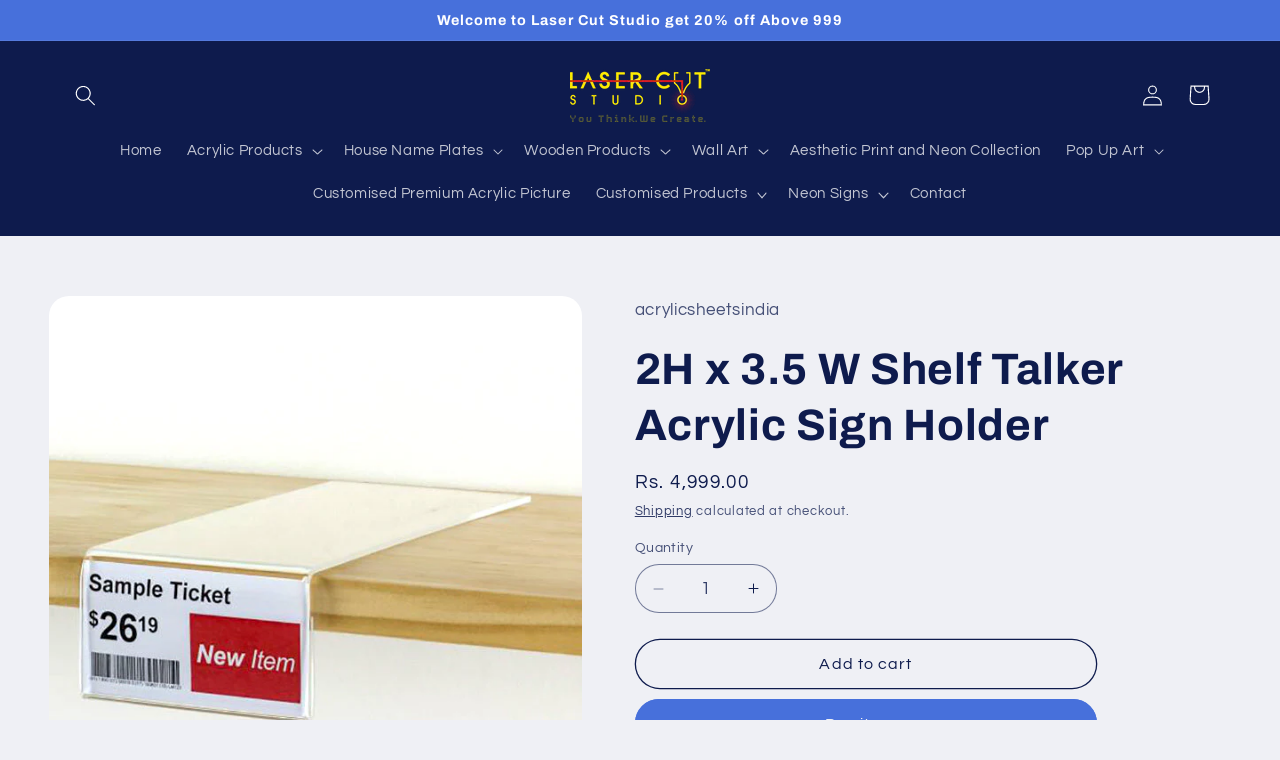

--- FILE ---
content_type: text/html; charset=utf-8
request_url: https://lasercutstudio.in/products/2h-x-3-5-w-shelf-talker-acrylic-sign-holder
body_size: 28496
content:
<!doctype html>
<html class="no-js" lang="en">
  <head>
    <meta charset="utf-8">
    <meta http-equiv="X-UA-Compatible" content="IE=edge">
    <meta name="viewport" content="width=device-width,initial-scale=1">
    <meta name="theme-color" content="">
    <link rel="canonical" href="https://lasercutstudio.in/products/2h-x-3-5-w-shelf-talker-acrylic-sign-holder"><link rel="icon" type="image/png" href="//lasercutstudio.in/cdn/shop/files/Laser_cut_logo_-_Final5.png?crop=center&height=32&v=1705489918&width=32"><link rel="preconnect" href="https://fonts.shopifycdn.com" crossorigin><title>
      2H x 3.5 W Shelf Talker Acrylic Sign Holder
 &ndash; Laser Cut Studio</title>

    
      <meta name="description" content="Showcase your promotions with this clear acrylic 2H x 3.5W shelf talker sign holder. Made of sturdy and durable acrylic, this sign holder is the perfect choice in creating an eye-catching display. Its sleek design makes it ideal for retail businesses or restaurants. Perfect for labeling your merchandise, our Shelf Talk">
    

    

<meta property="og:site_name" content="Laser Cut Studio">
<meta property="og:url" content="https://lasercutstudio.in/products/2h-x-3-5-w-shelf-talker-acrylic-sign-holder">
<meta property="og:title" content="2H x 3.5 W Shelf Talker Acrylic Sign Holder">
<meta property="og:type" content="product">
<meta property="og:description" content="Showcase your promotions with this clear acrylic 2H x 3.5W shelf talker sign holder. Made of sturdy and durable acrylic, this sign holder is the perfect choice in creating an eye-catching display. Its sleek design makes it ideal for retail businesses or restaurants. Perfect for labeling your merchandise, our Shelf Talk"><meta property="og:image" content="http://lasercutstudio.in/cdn/shop/products/2H-x-3.5-W-Shelf-Talker-Acrylic-Sign-Holder-01_dfa23a32-63ab-459c-a21b-d71b0b45d033.jpg?v=1705613645">
  <meta property="og:image:secure_url" content="https://lasercutstudio.in/cdn/shop/products/2H-x-3.5-W-Shelf-Talker-Acrylic-Sign-Holder-01_dfa23a32-63ab-459c-a21b-d71b0b45d033.jpg?v=1705613645">
  <meta property="og:image:width" content="600">
  <meta property="og:image:height" content="600"><meta property="og:price:amount" content="4,999.00">
  <meta property="og:price:currency" content="INR"><meta name="twitter:card" content="summary_large_image">
<meta name="twitter:title" content="2H x 3.5 W Shelf Talker Acrylic Sign Holder">
<meta name="twitter:description" content="Showcase your promotions with this clear acrylic 2H x 3.5W shelf talker sign holder. Made of sturdy and durable acrylic, this sign holder is the perfect choice in creating an eye-catching display. Its sleek design makes it ideal for retail businesses or restaurants. Perfect for labeling your merchandise, our Shelf Talk">


    <script src="//lasercutstudio.in/cdn/shop/t/3/assets/constants.js?v=58251544750838685771713185382" defer="defer"></script>
    <script src="//lasercutstudio.in/cdn/shop/t/3/assets/pubsub.js?v=158357773527763999511713185382" defer="defer"></script>
    <script src="//lasercutstudio.in/cdn/shop/t/3/assets/global.js?v=106116626045777747121713185382" defer="defer"></script><script src="//lasercutstudio.in/cdn/shop/t/3/assets/animations.js?v=88693664871331136111713185381" defer="defer"></script><script>window.performance && window.performance.mark && window.performance.mark('shopify.content_for_header.start');</script><meta id="shopify-digital-wallet" name="shopify-digital-wallet" content="/68206592216/digital_wallets/dialog">
<link rel="alternate" type="application/json+oembed" href="https://lasercutstudio.in/products/2h-x-3-5-w-shelf-talker-acrylic-sign-holder.oembed">
<script async="async" src="/checkouts/internal/preloads.js?locale=en-IN"></script>
<script id="shopify-features" type="application/json">{"accessToken":"7b3eeb2822115f908e2478a556f00eba","betas":["rich-media-storefront-analytics"],"domain":"lasercutstudio.in","predictiveSearch":true,"shopId":68206592216,"locale":"en"}</script>
<script>var Shopify = Shopify || {};
Shopify.shop = "e00f3e-4.myshopify.com";
Shopify.locale = "en";
Shopify.currency = {"active":"INR","rate":"1.0"};
Shopify.country = "IN";
Shopify.theme = {"name":"Updated copy of Refresh","id":141149995224,"schema_name":"Refresh","schema_version":"13.0.1","theme_store_id":1567,"role":"main"};
Shopify.theme.handle = "null";
Shopify.theme.style = {"id":null,"handle":null};
Shopify.cdnHost = "lasercutstudio.in/cdn";
Shopify.routes = Shopify.routes || {};
Shopify.routes.root = "/";</script>
<script type="module">!function(o){(o.Shopify=o.Shopify||{}).modules=!0}(window);</script>
<script>!function(o){function n(){var o=[];function n(){o.push(Array.prototype.slice.apply(arguments))}return n.q=o,n}var t=o.Shopify=o.Shopify||{};t.loadFeatures=n(),t.autoloadFeatures=n()}(window);</script>
<script id="shop-js-analytics" type="application/json">{"pageType":"product"}</script>
<script defer="defer" async type="module" src="//lasercutstudio.in/cdn/shopifycloud/shop-js/modules/v2/client.init-shop-cart-sync_BdyHc3Nr.en.esm.js"></script>
<script defer="defer" async type="module" src="//lasercutstudio.in/cdn/shopifycloud/shop-js/modules/v2/chunk.common_Daul8nwZ.esm.js"></script>
<script type="module">
  await import("//lasercutstudio.in/cdn/shopifycloud/shop-js/modules/v2/client.init-shop-cart-sync_BdyHc3Nr.en.esm.js");
await import("//lasercutstudio.in/cdn/shopifycloud/shop-js/modules/v2/chunk.common_Daul8nwZ.esm.js");

  window.Shopify.SignInWithShop?.initShopCartSync?.({"fedCMEnabled":true,"windoidEnabled":true});

</script>
<script id="__st">var __st={"a":68206592216,"offset":19800,"reqid":"09b46788-dcdf-42a5-8ad2-101e8300facc-1769017926","pageurl":"lasercutstudio.in\/products\/2h-x-3-5-w-shelf-talker-acrylic-sign-holder","u":"98f3e46e9bd0","p":"product","rtyp":"product","rid":8150435102936};</script>
<script>window.ShopifyPaypalV4VisibilityTracking = true;</script>
<script id="captcha-bootstrap">!function(){'use strict';const t='contact',e='account',n='new_comment',o=[[t,t],['blogs',n],['comments',n],[t,'customer']],c=[[e,'customer_login'],[e,'guest_login'],[e,'recover_customer_password'],[e,'create_customer']],r=t=>t.map((([t,e])=>`form[action*='/${t}']:not([data-nocaptcha='true']) input[name='form_type'][value='${e}']`)).join(','),a=t=>()=>t?[...document.querySelectorAll(t)].map((t=>t.form)):[];function s(){const t=[...o],e=r(t);return a(e)}const i='password',u='form_key',d=['recaptcha-v3-token','g-recaptcha-response','h-captcha-response',i],f=()=>{try{return window.sessionStorage}catch{return}},m='__shopify_v',_=t=>t.elements[u];function p(t,e,n=!1){try{const o=window.sessionStorage,c=JSON.parse(o.getItem(e)),{data:r}=function(t){const{data:e,action:n}=t;return t[m]||n?{data:e,action:n}:{data:t,action:n}}(c);for(const[e,n]of Object.entries(r))t.elements[e]&&(t.elements[e].value=n);n&&o.removeItem(e)}catch(o){console.error('form repopulation failed',{error:o})}}const l='form_type',E='cptcha';function T(t){t.dataset[E]=!0}const w=window,h=w.document,L='Shopify',v='ce_forms',y='captcha';let A=!1;((t,e)=>{const n=(g='f06e6c50-85a8-45c8-87d0-21a2b65856fe',I='https://cdn.shopify.com/shopifycloud/storefront-forms-hcaptcha/ce_storefront_forms_captcha_hcaptcha.v1.5.2.iife.js',D={infoText:'Protected by hCaptcha',privacyText:'Privacy',termsText:'Terms'},(t,e,n)=>{const o=w[L][v],c=o.bindForm;if(c)return c(t,g,e,D).then(n);var r;o.q.push([[t,g,e,D],n]),r=I,A||(h.body.append(Object.assign(h.createElement('script'),{id:'captcha-provider',async:!0,src:r})),A=!0)});var g,I,D;w[L]=w[L]||{},w[L][v]=w[L][v]||{},w[L][v].q=[],w[L][y]=w[L][y]||{},w[L][y].protect=function(t,e){n(t,void 0,e),T(t)},Object.freeze(w[L][y]),function(t,e,n,w,h,L){const[v,y,A,g]=function(t,e,n){const i=e?o:[],u=t?c:[],d=[...i,...u],f=r(d),m=r(i),_=r(d.filter((([t,e])=>n.includes(e))));return[a(f),a(m),a(_),s()]}(w,h,L),I=t=>{const e=t.target;return e instanceof HTMLFormElement?e:e&&e.form},D=t=>v().includes(t);t.addEventListener('submit',(t=>{const e=I(t);if(!e)return;const n=D(e)&&!e.dataset.hcaptchaBound&&!e.dataset.recaptchaBound,o=_(e),c=g().includes(e)&&(!o||!o.value);(n||c)&&t.preventDefault(),c&&!n&&(function(t){try{if(!f())return;!function(t){const e=f();if(!e)return;const n=_(t);if(!n)return;const o=n.value;o&&e.removeItem(o)}(t);const e=Array.from(Array(32),(()=>Math.random().toString(36)[2])).join('');!function(t,e){_(t)||t.append(Object.assign(document.createElement('input'),{type:'hidden',name:u})),t.elements[u].value=e}(t,e),function(t,e){const n=f();if(!n)return;const o=[...t.querySelectorAll(`input[type='${i}']`)].map((({name:t})=>t)),c=[...d,...o],r={};for(const[a,s]of new FormData(t).entries())c.includes(a)||(r[a]=s);n.setItem(e,JSON.stringify({[m]:1,action:t.action,data:r}))}(t,e)}catch(e){console.error('failed to persist form',e)}}(e),e.submit())}));const S=(t,e)=>{t&&!t.dataset[E]&&(n(t,e.some((e=>e===t))),T(t))};for(const o of['focusin','change'])t.addEventListener(o,(t=>{const e=I(t);D(e)&&S(e,y())}));const B=e.get('form_key'),M=e.get(l),P=B&&M;t.addEventListener('DOMContentLoaded',(()=>{const t=y();if(P)for(const e of t)e.elements[l].value===M&&p(e,B);[...new Set([...A(),...v().filter((t=>'true'===t.dataset.shopifyCaptcha))])].forEach((e=>S(e,t)))}))}(h,new URLSearchParams(w.location.search),n,t,e,['guest_login'])})(!0,!0)}();</script>
<script integrity="sha256-4kQ18oKyAcykRKYeNunJcIwy7WH5gtpwJnB7kiuLZ1E=" data-source-attribution="shopify.loadfeatures" defer="defer" src="//lasercutstudio.in/cdn/shopifycloud/storefront/assets/storefront/load_feature-a0a9edcb.js" crossorigin="anonymous"></script>
<script data-source-attribution="shopify.dynamic_checkout.dynamic.init">var Shopify=Shopify||{};Shopify.PaymentButton=Shopify.PaymentButton||{isStorefrontPortableWallets:!0,init:function(){window.Shopify.PaymentButton.init=function(){};var t=document.createElement("script");t.src="https://lasercutstudio.in/cdn/shopifycloud/portable-wallets/latest/portable-wallets.en.js",t.type="module",document.head.appendChild(t)}};
</script>
<script data-source-attribution="shopify.dynamic_checkout.buyer_consent">
  function portableWalletsHideBuyerConsent(e){var t=document.getElementById("shopify-buyer-consent"),n=document.getElementById("shopify-subscription-policy-button");t&&n&&(t.classList.add("hidden"),t.setAttribute("aria-hidden","true"),n.removeEventListener("click",e))}function portableWalletsShowBuyerConsent(e){var t=document.getElementById("shopify-buyer-consent"),n=document.getElementById("shopify-subscription-policy-button");t&&n&&(t.classList.remove("hidden"),t.removeAttribute("aria-hidden"),n.addEventListener("click",e))}window.Shopify?.PaymentButton&&(window.Shopify.PaymentButton.hideBuyerConsent=portableWalletsHideBuyerConsent,window.Shopify.PaymentButton.showBuyerConsent=portableWalletsShowBuyerConsent);
</script>
<script>
  function portableWalletsCleanup(e){e&&e.src&&console.error("Failed to load portable wallets script "+e.src);var t=document.querySelectorAll("shopify-accelerated-checkout .shopify-payment-button__skeleton, shopify-accelerated-checkout-cart .wallet-cart-button__skeleton"),e=document.getElementById("shopify-buyer-consent");for(let e=0;e<t.length;e++)t[e].remove();e&&e.remove()}function portableWalletsNotLoadedAsModule(e){e instanceof ErrorEvent&&"string"==typeof e.message&&e.message.includes("import.meta")&&"string"==typeof e.filename&&e.filename.includes("portable-wallets")&&(window.removeEventListener("error",portableWalletsNotLoadedAsModule),window.Shopify.PaymentButton.failedToLoad=e,"loading"===document.readyState?document.addEventListener("DOMContentLoaded",window.Shopify.PaymentButton.init):window.Shopify.PaymentButton.init())}window.addEventListener("error",portableWalletsNotLoadedAsModule);
</script>

<script type="module" src="https://lasercutstudio.in/cdn/shopifycloud/portable-wallets/latest/portable-wallets.en.js" onError="portableWalletsCleanup(this)" crossorigin="anonymous"></script>
<script nomodule>
  document.addEventListener("DOMContentLoaded", portableWalletsCleanup);
</script>

<link id="shopify-accelerated-checkout-styles" rel="stylesheet" media="screen" href="https://lasercutstudio.in/cdn/shopifycloud/portable-wallets/latest/accelerated-checkout-backwards-compat.css" crossorigin="anonymous">
<style id="shopify-accelerated-checkout-cart">
        #shopify-buyer-consent {
  margin-top: 1em;
  display: inline-block;
  width: 100%;
}

#shopify-buyer-consent.hidden {
  display: none;
}

#shopify-subscription-policy-button {
  background: none;
  border: none;
  padding: 0;
  text-decoration: underline;
  font-size: inherit;
  cursor: pointer;
}

#shopify-subscription-policy-button::before {
  box-shadow: none;
}

      </style>
<script id="sections-script" data-sections="header" defer="defer" src="//lasercutstudio.in/cdn/shop/t/3/compiled_assets/scripts.js?v=26"></script>
<script>window.performance && window.performance.mark && window.performance.mark('shopify.content_for_header.end');</script>


    <style data-shopify>
      @font-face {
  font-family: Questrial;
  font-weight: 400;
  font-style: normal;
  font-display: swap;
  src: url("//lasercutstudio.in/cdn/fonts/questrial/questrial_n4.66abac5d8209a647b4bf8089b0451928ef144c07.woff2") format("woff2"),
       url("//lasercutstudio.in/cdn/fonts/questrial/questrial_n4.e86c53e77682db9bf4b0ee2dd71f214dc16adda4.woff") format("woff");
}

      
      
      
      @font-face {
  font-family: Archivo;
  font-weight: 700;
  font-style: normal;
  font-display: swap;
  src: url("//lasercutstudio.in/cdn/fonts/archivo/archivo_n7.651b020b3543640c100112be6f1c1b8e816c7f13.woff2") format("woff2"),
       url("//lasercutstudio.in/cdn/fonts/archivo/archivo_n7.7e9106d320e6594976a7dcb57957f3e712e83c96.woff") format("woff");
}


      
        :root,
        .color-background-1 {
          --color-background: 239,240,245;
        
          --gradient-background: #eff0f5;
        

        

        --color-foreground: 14,27,77;
        --color-background-contrast: 161,166,196;
        --color-shadow: 14,27,77;
        --color-button: 71,112,219;
        --color-button-text: 239,240,245;
        --color-secondary-button: 239,240,245;
        --color-secondary-button-text: 14,27,77;
        --color-link: 14,27,77;
        --color-badge-foreground: 14,27,77;
        --color-badge-background: 239,240,245;
        --color-badge-border: 14,27,77;
        --payment-terms-background-color: rgb(239 240 245);
      }
      
        
        .color-background-2 {
          --color-background: 255,255,255;
        
          --gradient-background: #ffffff;
        

        

        --color-foreground: 14,27,77;
        --color-background-contrast: 191,191,191;
        --color-shadow: 14,27,77;
        --color-button: 14,27,77;
        --color-button-text: 255,255,255;
        --color-secondary-button: 255,255,255;
        --color-secondary-button-text: 14,27,77;
        --color-link: 14,27,77;
        --color-badge-foreground: 14,27,77;
        --color-badge-background: 255,255,255;
        --color-badge-border: 14,27,77;
        --payment-terms-background-color: rgb(255 255 255);
      }
      
        
        .color-inverse {
          --color-background: 14,27,77;
        
          --gradient-background: #0e1b4d;
        

        

        --color-foreground: 255,255,255;
        --color-background-contrast: 18,35,99;
        --color-shadow: 14,27,77;
        --color-button: 255,255,255;
        --color-button-text: 14,27,77;
        --color-secondary-button: 14,27,77;
        --color-secondary-button-text: 255,255,255;
        --color-link: 255,255,255;
        --color-badge-foreground: 255,255,255;
        --color-badge-background: 14,27,77;
        --color-badge-border: 255,255,255;
        --payment-terms-background-color: rgb(14 27 77);
      }
      
        
        .color-accent-1 {
          --color-background: 71,112,219;
        
          --gradient-background: #4770db;
        

        

        --color-foreground: 255,255,255;
        --color-background-contrast: 27,57,136;
        --color-shadow: 14,27,77;
        --color-button: 255,255,255;
        --color-button-text: 71,112,219;
        --color-secondary-button: 71,112,219;
        --color-secondary-button-text: 255,255,255;
        --color-link: 255,255,255;
        --color-badge-foreground: 255,255,255;
        --color-badge-background: 71,112,219;
        --color-badge-border: 255,255,255;
        --payment-terms-background-color: rgb(71 112 219);
      }
      
        
        .color-accent-2 {
          --color-background: 227,36,2;
        
          --gradient-background: #e32402;
        

        

        --color-foreground: 255,255,255;
        --color-background-contrast: 101,16,1;
        --color-shadow: 14,27,77;
        --color-button: 255,255,255;
        --color-button-text: 227,36,2;
        --color-secondary-button: 227,36,2;
        --color-secondary-button-text: 255,255,255;
        --color-link: 255,255,255;
        --color-badge-foreground: 255,255,255;
        --color-badge-background: 227,36,2;
        --color-badge-border: 255,255,255;
        --payment-terms-background-color: rgb(227 36 2);
      }
      

      body, .color-background-1, .color-background-2, .color-inverse, .color-accent-1, .color-accent-2 {
        color: rgba(var(--color-foreground), 0.75);
        background-color: rgb(var(--color-background));
      }

      :root {
        --font-body-family: Questrial, sans-serif;
        --font-body-style: normal;
        --font-body-weight: 400;
        --font-body-weight-bold: 700;

        --font-heading-family: Archivo, sans-serif;
        --font-heading-style: normal;
        --font-heading-weight: 700;

        --font-body-scale: 1.05;
        --font-heading-scale: 1.0476190476190477;

        --media-padding: px;
        --media-border-opacity: 0.1;
        --media-border-width: 0px;
        --media-radius: 20px;
        --media-shadow-opacity: 0.0;
        --media-shadow-horizontal-offset: 0px;
        --media-shadow-vertical-offset: 4px;
        --media-shadow-blur-radius: 5px;
        --media-shadow-visible: 0;

        --page-width: 120rem;
        --page-width-margin: 0rem;

        --product-card-image-padding: 1.6rem;
        --product-card-corner-radius: 1.8rem;
        --product-card-text-alignment: left;
        --product-card-border-width: 0.1rem;
        --product-card-border-opacity: 1.0;
        --product-card-shadow-opacity: 0.0;
        --product-card-shadow-visible: 0;
        --product-card-shadow-horizontal-offset: 0.0rem;
        --product-card-shadow-vertical-offset: 0.4rem;
        --product-card-shadow-blur-radius: 0.5rem;

        --collection-card-image-padding: 1.6rem;
        --collection-card-corner-radius: 1.8rem;
        --collection-card-text-alignment: left;
        --collection-card-border-width: 0.1rem;
        --collection-card-border-opacity: 1.0;
        --collection-card-shadow-opacity: 0.0;
        --collection-card-shadow-visible: 0;
        --collection-card-shadow-horizontal-offset: 0.0rem;
        --collection-card-shadow-vertical-offset: 0.4rem;
        --collection-card-shadow-blur-radius: 0.5rem;

        --blog-card-image-padding: 1.6rem;
        --blog-card-corner-radius: 1.8rem;
        --blog-card-text-alignment: left;
        --blog-card-border-width: 0.1rem;
        --blog-card-border-opacity: 1.0;
        --blog-card-shadow-opacity: 0.0;
        --blog-card-shadow-visible: 0;
        --blog-card-shadow-horizontal-offset: 0.0rem;
        --blog-card-shadow-vertical-offset: 0.4rem;
        --blog-card-shadow-blur-radius: 0.5rem;

        --badge-corner-radius: 0.0rem;

        --popup-border-width: 1px;
        --popup-border-opacity: 0.1;
        --popup-corner-radius: 18px;
        --popup-shadow-opacity: 0.0;
        --popup-shadow-horizontal-offset: 0px;
        --popup-shadow-vertical-offset: 4px;
        --popup-shadow-blur-radius: 5px;

        --drawer-border-width: 0px;
        --drawer-border-opacity: 0.1;
        --drawer-shadow-opacity: 0.0;
        --drawer-shadow-horizontal-offset: 0px;
        --drawer-shadow-vertical-offset: 4px;
        --drawer-shadow-blur-radius: 5px;

        --spacing-sections-desktop: 0px;
        --spacing-sections-mobile: 0px;

        --grid-desktop-vertical-spacing: 28px;
        --grid-desktop-horizontal-spacing: 28px;
        --grid-mobile-vertical-spacing: 14px;
        --grid-mobile-horizontal-spacing: 14px;

        --text-boxes-border-opacity: 0.1;
        --text-boxes-border-width: 0px;
        --text-boxes-radius: 20px;
        --text-boxes-shadow-opacity: 0.0;
        --text-boxes-shadow-visible: 0;
        --text-boxes-shadow-horizontal-offset: 0px;
        --text-boxes-shadow-vertical-offset: 4px;
        --text-boxes-shadow-blur-radius: 5px;

        --buttons-radius: 40px;
        --buttons-radius-outset: 41px;
        --buttons-border-width: 1px;
        --buttons-border-opacity: 1.0;
        --buttons-shadow-opacity: 0.0;
        --buttons-shadow-visible: 0;
        --buttons-shadow-horizontal-offset: 0px;
        --buttons-shadow-vertical-offset: 4px;
        --buttons-shadow-blur-radius: 5px;
        --buttons-border-offset: 0.3px;

        --inputs-radius: 26px;
        --inputs-border-width: 1px;
        --inputs-border-opacity: 0.55;
        --inputs-shadow-opacity: 0.0;
        --inputs-shadow-horizontal-offset: 0px;
        --inputs-margin-offset: 0px;
        --inputs-shadow-vertical-offset: 4px;
        --inputs-shadow-blur-radius: 5px;
        --inputs-radius-outset: 27px;

        --variant-pills-radius: 40px;
        --variant-pills-border-width: 1px;
        --variant-pills-border-opacity: 0.55;
        --variant-pills-shadow-opacity: 0.0;
        --variant-pills-shadow-horizontal-offset: 0px;
        --variant-pills-shadow-vertical-offset: 4px;
        --variant-pills-shadow-blur-radius: 5px;
      }

      *,
      *::before,
      *::after {
        box-sizing: inherit;
      }

      html {
        box-sizing: border-box;
        font-size: calc(var(--font-body-scale) * 62.5%);
        height: 100%;
      }

      body {
        display: grid;
        grid-template-rows: auto auto 1fr auto;
        grid-template-columns: 100%;
        min-height: 100%;
        margin: 0;
        font-size: 1.5rem;
        letter-spacing: 0.06rem;
        line-height: calc(1 + 0.8 / var(--font-body-scale));
        font-family: var(--font-body-family);
        font-style: var(--font-body-style);
        font-weight: var(--font-body-weight);
      }

      @media screen and (min-width: 750px) {
        body {
          font-size: 1.6rem;
        }
      }
    </style>

    <link href="//lasercutstudio.in/cdn/shop/t/3/assets/base.css?v=25513028573540360251713185381" rel="stylesheet" type="text/css" media="all" />
<link rel="preload" as="font" href="//lasercutstudio.in/cdn/fonts/questrial/questrial_n4.66abac5d8209a647b4bf8089b0451928ef144c07.woff2" type="font/woff2" crossorigin><link rel="preload" as="font" href="//lasercutstudio.in/cdn/fonts/archivo/archivo_n7.651b020b3543640c100112be6f1c1b8e816c7f13.woff2" type="font/woff2" crossorigin><link
        rel="stylesheet"
        href="//lasercutstudio.in/cdn/shop/t/3/assets/component-predictive-search.css?v=118923337488134913561713185382"
        media="print"
        onload="this.media='all'"
      ><script>
      document.documentElement.className = document.documentElement.className.replace('no-js', 'js');
      if (Shopify.designMode) {
        document.documentElement.classList.add('shopify-design-mode');
      }
    </script>
  <link href="https://monorail-edge.shopifysvc.com" rel="dns-prefetch">
<script>(function(){if ("sendBeacon" in navigator && "performance" in window) {try {var session_token_from_headers = performance.getEntriesByType('navigation')[0].serverTiming.find(x => x.name == '_s').description;} catch {var session_token_from_headers = undefined;}var session_cookie_matches = document.cookie.match(/_shopify_s=([^;]*)/);var session_token_from_cookie = session_cookie_matches && session_cookie_matches.length === 2 ? session_cookie_matches[1] : "";var session_token = session_token_from_headers || session_token_from_cookie || "";function handle_abandonment_event(e) {var entries = performance.getEntries().filter(function(entry) {return /monorail-edge.shopifysvc.com/.test(entry.name);});if (!window.abandonment_tracked && entries.length === 0) {window.abandonment_tracked = true;var currentMs = Date.now();var navigation_start = performance.timing.navigationStart;var payload = {shop_id: 68206592216,url: window.location.href,navigation_start,duration: currentMs - navigation_start,session_token,page_type: "product"};window.navigator.sendBeacon("https://monorail-edge.shopifysvc.com/v1/produce", JSON.stringify({schema_id: "online_store_buyer_site_abandonment/1.1",payload: payload,metadata: {event_created_at_ms: currentMs,event_sent_at_ms: currentMs}}));}}window.addEventListener('pagehide', handle_abandonment_event);}}());</script>
<script id="web-pixels-manager-setup">(function e(e,d,r,n,o){if(void 0===o&&(o={}),!Boolean(null===(a=null===(i=window.Shopify)||void 0===i?void 0:i.analytics)||void 0===a?void 0:a.replayQueue)){var i,a;window.Shopify=window.Shopify||{};var t=window.Shopify;t.analytics=t.analytics||{};var s=t.analytics;s.replayQueue=[],s.publish=function(e,d,r){return s.replayQueue.push([e,d,r]),!0};try{self.performance.mark("wpm:start")}catch(e){}var l=function(){var e={modern:/Edge?\/(1{2}[4-9]|1[2-9]\d|[2-9]\d{2}|\d{4,})\.\d+(\.\d+|)|Firefox\/(1{2}[4-9]|1[2-9]\d|[2-9]\d{2}|\d{4,})\.\d+(\.\d+|)|Chrom(ium|e)\/(9{2}|\d{3,})\.\d+(\.\d+|)|(Maci|X1{2}).+ Version\/(15\.\d+|(1[6-9]|[2-9]\d|\d{3,})\.\d+)([,.]\d+|)( \(\w+\)|)( Mobile\/\w+|) Safari\/|Chrome.+OPR\/(9{2}|\d{3,})\.\d+\.\d+|(CPU[ +]OS|iPhone[ +]OS|CPU[ +]iPhone|CPU IPhone OS|CPU iPad OS)[ +]+(15[._]\d+|(1[6-9]|[2-9]\d|\d{3,})[._]\d+)([._]\d+|)|Android:?[ /-](13[3-9]|1[4-9]\d|[2-9]\d{2}|\d{4,})(\.\d+|)(\.\d+|)|Android.+Firefox\/(13[5-9]|1[4-9]\d|[2-9]\d{2}|\d{4,})\.\d+(\.\d+|)|Android.+Chrom(ium|e)\/(13[3-9]|1[4-9]\d|[2-9]\d{2}|\d{4,})\.\d+(\.\d+|)|SamsungBrowser\/([2-9]\d|\d{3,})\.\d+/,legacy:/Edge?\/(1[6-9]|[2-9]\d|\d{3,})\.\d+(\.\d+|)|Firefox\/(5[4-9]|[6-9]\d|\d{3,})\.\d+(\.\d+|)|Chrom(ium|e)\/(5[1-9]|[6-9]\d|\d{3,})\.\d+(\.\d+|)([\d.]+$|.*Safari\/(?![\d.]+ Edge\/[\d.]+$))|(Maci|X1{2}).+ Version\/(10\.\d+|(1[1-9]|[2-9]\d|\d{3,})\.\d+)([,.]\d+|)( \(\w+\)|)( Mobile\/\w+|) Safari\/|Chrome.+OPR\/(3[89]|[4-9]\d|\d{3,})\.\d+\.\d+|(CPU[ +]OS|iPhone[ +]OS|CPU[ +]iPhone|CPU IPhone OS|CPU iPad OS)[ +]+(10[._]\d+|(1[1-9]|[2-9]\d|\d{3,})[._]\d+)([._]\d+|)|Android:?[ /-](13[3-9]|1[4-9]\d|[2-9]\d{2}|\d{4,})(\.\d+|)(\.\d+|)|Mobile Safari.+OPR\/([89]\d|\d{3,})\.\d+\.\d+|Android.+Firefox\/(13[5-9]|1[4-9]\d|[2-9]\d{2}|\d{4,})\.\d+(\.\d+|)|Android.+Chrom(ium|e)\/(13[3-9]|1[4-9]\d|[2-9]\d{2}|\d{4,})\.\d+(\.\d+|)|Android.+(UC? ?Browser|UCWEB|U3)[ /]?(15\.([5-9]|\d{2,})|(1[6-9]|[2-9]\d|\d{3,})\.\d+)\.\d+|SamsungBrowser\/(5\.\d+|([6-9]|\d{2,})\.\d+)|Android.+MQ{2}Browser\/(14(\.(9|\d{2,})|)|(1[5-9]|[2-9]\d|\d{3,})(\.\d+|))(\.\d+|)|K[Aa][Ii]OS\/(3\.\d+|([4-9]|\d{2,})\.\d+)(\.\d+|)/},d=e.modern,r=e.legacy,n=navigator.userAgent;return n.match(d)?"modern":n.match(r)?"legacy":"unknown"}(),u="modern"===l?"modern":"legacy",c=(null!=n?n:{modern:"",legacy:""})[u],f=function(e){return[e.baseUrl,"/wpm","/b",e.hashVersion,"modern"===e.buildTarget?"m":"l",".js"].join("")}({baseUrl:d,hashVersion:r,buildTarget:u}),m=function(e){var d=e.version,r=e.bundleTarget,n=e.surface,o=e.pageUrl,i=e.monorailEndpoint;return{emit:function(e){var a=e.status,t=e.errorMsg,s=(new Date).getTime(),l=JSON.stringify({metadata:{event_sent_at_ms:s},events:[{schema_id:"web_pixels_manager_load/3.1",payload:{version:d,bundle_target:r,page_url:o,status:a,surface:n,error_msg:t},metadata:{event_created_at_ms:s}}]});if(!i)return console&&console.warn&&console.warn("[Web Pixels Manager] No Monorail endpoint provided, skipping logging."),!1;try{return self.navigator.sendBeacon.bind(self.navigator)(i,l)}catch(e){}var u=new XMLHttpRequest;try{return u.open("POST",i,!0),u.setRequestHeader("Content-Type","text/plain"),u.send(l),!0}catch(e){return console&&console.warn&&console.warn("[Web Pixels Manager] Got an unhandled error while logging to Monorail."),!1}}}}({version:r,bundleTarget:l,surface:e.surface,pageUrl:self.location.href,monorailEndpoint:e.monorailEndpoint});try{o.browserTarget=l,function(e){var d=e.src,r=e.async,n=void 0===r||r,o=e.onload,i=e.onerror,a=e.sri,t=e.scriptDataAttributes,s=void 0===t?{}:t,l=document.createElement("script"),u=document.querySelector("head"),c=document.querySelector("body");if(l.async=n,l.src=d,a&&(l.integrity=a,l.crossOrigin="anonymous"),s)for(var f in s)if(Object.prototype.hasOwnProperty.call(s,f))try{l.dataset[f]=s[f]}catch(e){}if(o&&l.addEventListener("load",o),i&&l.addEventListener("error",i),u)u.appendChild(l);else{if(!c)throw new Error("Did not find a head or body element to append the script");c.appendChild(l)}}({src:f,async:!0,onload:function(){if(!function(){var e,d;return Boolean(null===(d=null===(e=window.Shopify)||void 0===e?void 0:e.analytics)||void 0===d?void 0:d.initialized)}()){var d=window.webPixelsManager.init(e)||void 0;if(d){var r=window.Shopify.analytics;r.replayQueue.forEach((function(e){var r=e[0],n=e[1],o=e[2];d.publishCustomEvent(r,n,o)})),r.replayQueue=[],r.publish=d.publishCustomEvent,r.visitor=d.visitor,r.initialized=!0}}},onerror:function(){return m.emit({status:"failed",errorMsg:"".concat(f," has failed to load")})},sri:function(e){var d=/^sha384-[A-Za-z0-9+/=]+$/;return"string"==typeof e&&d.test(e)}(c)?c:"",scriptDataAttributes:o}),m.emit({status:"loading"})}catch(e){m.emit({status:"failed",errorMsg:(null==e?void 0:e.message)||"Unknown error"})}}})({shopId: 68206592216,storefrontBaseUrl: "https://lasercutstudio.in",extensionsBaseUrl: "https://extensions.shopifycdn.com/cdn/shopifycloud/web-pixels-manager",monorailEndpoint: "https://monorail-edge.shopifysvc.com/unstable/produce_batch",surface: "storefront-renderer",enabledBetaFlags: ["2dca8a86"],webPixelsConfigList: [{"id":"shopify-app-pixel","configuration":"{}","eventPayloadVersion":"v1","runtimeContext":"STRICT","scriptVersion":"0450","apiClientId":"shopify-pixel","type":"APP","privacyPurposes":["ANALYTICS","MARKETING"]},{"id":"shopify-custom-pixel","eventPayloadVersion":"v1","runtimeContext":"LAX","scriptVersion":"0450","apiClientId":"shopify-pixel","type":"CUSTOM","privacyPurposes":["ANALYTICS","MARKETING"]}],isMerchantRequest: false,initData: {"shop":{"name":"Laser Cut Studio","paymentSettings":{"currencyCode":"INR"},"myshopifyDomain":"e00f3e-4.myshopify.com","countryCode":"IN","storefrontUrl":"https:\/\/lasercutstudio.in"},"customer":null,"cart":null,"checkout":null,"productVariants":[{"price":{"amount":4999.0,"currencyCode":"INR"},"product":{"title":"2H x 3.5 W Shelf Talker Acrylic Sign Holder","vendor":"acrylicsheetsindia","id":"8150435102936","untranslatedTitle":"2H x 3.5 W Shelf Talker Acrylic Sign Holder","url":"\/products\/2h-x-3-5-w-shelf-talker-acrylic-sign-holder","type":"Signage , Sign Holders And Frames , Shelf Talker Displays, Signage , Sign Holders And Frames, Signage"},"id":"44296134721752","image":{"src":"\/\/lasercutstudio.in\/cdn\/shop\/products\/2H-x-3.5-W-Shelf-Talker-Acrylic-Sign-Holder-01_dfa23a32-63ab-459c-a21b-d71b0b45d033.jpg?v=1705613645"},"sku":"","title":"Default Title","untranslatedTitle":"Default Title"}],"purchasingCompany":null},},"https://lasercutstudio.in/cdn","fcfee988w5aeb613cpc8e4bc33m6693e112",{"modern":"","legacy":""},{"shopId":"68206592216","storefrontBaseUrl":"https:\/\/lasercutstudio.in","extensionBaseUrl":"https:\/\/extensions.shopifycdn.com\/cdn\/shopifycloud\/web-pixels-manager","surface":"storefront-renderer","enabledBetaFlags":"[\"2dca8a86\"]","isMerchantRequest":"false","hashVersion":"fcfee988w5aeb613cpc8e4bc33m6693e112","publish":"custom","events":"[[\"page_viewed\",{}],[\"product_viewed\",{\"productVariant\":{\"price\":{\"amount\":4999.0,\"currencyCode\":\"INR\"},\"product\":{\"title\":\"2H x 3.5 W Shelf Talker Acrylic Sign Holder\",\"vendor\":\"acrylicsheetsindia\",\"id\":\"8150435102936\",\"untranslatedTitle\":\"2H x 3.5 W Shelf Talker Acrylic Sign Holder\",\"url\":\"\/products\/2h-x-3-5-w-shelf-talker-acrylic-sign-holder\",\"type\":\"Signage , Sign Holders And Frames , Shelf Talker Displays, Signage , Sign Holders And Frames, Signage\"},\"id\":\"44296134721752\",\"image\":{\"src\":\"\/\/lasercutstudio.in\/cdn\/shop\/products\/2H-x-3.5-W-Shelf-Talker-Acrylic-Sign-Holder-01_dfa23a32-63ab-459c-a21b-d71b0b45d033.jpg?v=1705613645\"},\"sku\":\"\",\"title\":\"Default Title\",\"untranslatedTitle\":\"Default Title\"}}]]"});</script><script>
  window.ShopifyAnalytics = window.ShopifyAnalytics || {};
  window.ShopifyAnalytics.meta = window.ShopifyAnalytics.meta || {};
  window.ShopifyAnalytics.meta.currency = 'INR';
  var meta = {"product":{"id":8150435102936,"gid":"gid:\/\/shopify\/Product\/8150435102936","vendor":"acrylicsheetsindia","type":"Signage , Sign Holders And Frames , Shelf Talker Displays, Signage , Sign Holders And Frames, Signage","handle":"2h-x-3-5-w-shelf-talker-acrylic-sign-holder","variants":[{"id":44296134721752,"price":499900,"name":"2H x 3.5 W Shelf Talker Acrylic Sign Holder","public_title":null,"sku":""}],"remote":false},"page":{"pageType":"product","resourceType":"product","resourceId":8150435102936,"requestId":"09b46788-dcdf-42a5-8ad2-101e8300facc-1769017926"}};
  for (var attr in meta) {
    window.ShopifyAnalytics.meta[attr] = meta[attr];
  }
</script>
<script class="analytics">
  (function () {
    var customDocumentWrite = function(content) {
      var jquery = null;

      if (window.jQuery) {
        jquery = window.jQuery;
      } else if (window.Checkout && window.Checkout.$) {
        jquery = window.Checkout.$;
      }

      if (jquery) {
        jquery('body').append(content);
      }
    };

    var hasLoggedConversion = function(token) {
      if (token) {
        return document.cookie.indexOf('loggedConversion=' + token) !== -1;
      }
      return false;
    }

    var setCookieIfConversion = function(token) {
      if (token) {
        var twoMonthsFromNow = new Date(Date.now());
        twoMonthsFromNow.setMonth(twoMonthsFromNow.getMonth() + 2);

        document.cookie = 'loggedConversion=' + token + '; expires=' + twoMonthsFromNow;
      }
    }

    var trekkie = window.ShopifyAnalytics.lib = window.trekkie = window.trekkie || [];
    if (trekkie.integrations) {
      return;
    }
    trekkie.methods = [
      'identify',
      'page',
      'ready',
      'track',
      'trackForm',
      'trackLink'
    ];
    trekkie.factory = function(method) {
      return function() {
        var args = Array.prototype.slice.call(arguments);
        args.unshift(method);
        trekkie.push(args);
        return trekkie;
      };
    };
    for (var i = 0; i < trekkie.methods.length; i++) {
      var key = trekkie.methods[i];
      trekkie[key] = trekkie.factory(key);
    }
    trekkie.load = function(config) {
      trekkie.config = config || {};
      trekkie.config.initialDocumentCookie = document.cookie;
      var first = document.getElementsByTagName('script')[0];
      var script = document.createElement('script');
      script.type = 'text/javascript';
      script.onerror = function(e) {
        var scriptFallback = document.createElement('script');
        scriptFallback.type = 'text/javascript';
        scriptFallback.onerror = function(error) {
                var Monorail = {
      produce: function produce(monorailDomain, schemaId, payload) {
        var currentMs = new Date().getTime();
        var event = {
          schema_id: schemaId,
          payload: payload,
          metadata: {
            event_created_at_ms: currentMs,
            event_sent_at_ms: currentMs
          }
        };
        return Monorail.sendRequest("https://" + monorailDomain + "/v1/produce", JSON.stringify(event));
      },
      sendRequest: function sendRequest(endpointUrl, payload) {
        // Try the sendBeacon API
        if (window && window.navigator && typeof window.navigator.sendBeacon === 'function' && typeof window.Blob === 'function' && !Monorail.isIos12()) {
          var blobData = new window.Blob([payload], {
            type: 'text/plain'
          });

          if (window.navigator.sendBeacon(endpointUrl, blobData)) {
            return true;
          } // sendBeacon was not successful

        } // XHR beacon

        var xhr = new XMLHttpRequest();

        try {
          xhr.open('POST', endpointUrl);
          xhr.setRequestHeader('Content-Type', 'text/plain');
          xhr.send(payload);
        } catch (e) {
          console.log(e);
        }

        return false;
      },
      isIos12: function isIos12() {
        return window.navigator.userAgent.lastIndexOf('iPhone; CPU iPhone OS 12_') !== -1 || window.navigator.userAgent.lastIndexOf('iPad; CPU OS 12_') !== -1;
      }
    };
    Monorail.produce('monorail-edge.shopifysvc.com',
      'trekkie_storefront_load_errors/1.1',
      {shop_id: 68206592216,
      theme_id: 141149995224,
      app_name: "storefront",
      context_url: window.location.href,
      source_url: "//lasercutstudio.in/cdn/s/trekkie.storefront.cd680fe47e6c39ca5d5df5f0a32d569bc48c0f27.min.js"});

        };
        scriptFallback.async = true;
        scriptFallback.src = '//lasercutstudio.in/cdn/s/trekkie.storefront.cd680fe47e6c39ca5d5df5f0a32d569bc48c0f27.min.js';
        first.parentNode.insertBefore(scriptFallback, first);
      };
      script.async = true;
      script.src = '//lasercutstudio.in/cdn/s/trekkie.storefront.cd680fe47e6c39ca5d5df5f0a32d569bc48c0f27.min.js';
      first.parentNode.insertBefore(script, first);
    };
    trekkie.load(
      {"Trekkie":{"appName":"storefront","development":false,"defaultAttributes":{"shopId":68206592216,"isMerchantRequest":null,"themeId":141149995224,"themeCityHash":"11918184355140516740","contentLanguage":"en","currency":"INR","eventMetadataId":"24192a26-f529-47d2-8a61-8ee29989c184"},"isServerSideCookieWritingEnabled":true,"monorailRegion":"shop_domain","enabledBetaFlags":["65f19447"]},"Session Attribution":{},"S2S":{"facebookCapiEnabled":false,"source":"trekkie-storefront-renderer","apiClientId":580111}}
    );

    var loaded = false;
    trekkie.ready(function() {
      if (loaded) return;
      loaded = true;

      window.ShopifyAnalytics.lib = window.trekkie;

      var originalDocumentWrite = document.write;
      document.write = customDocumentWrite;
      try { window.ShopifyAnalytics.merchantGoogleAnalytics.call(this); } catch(error) {};
      document.write = originalDocumentWrite;

      window.ShopifyAnalytics.lib.page(null,{"pageType":"product","resourceType":"product","resourceId":8150435102936,"requestId":"09b46788-dcdf-42a5-8ad2-101e8300facc-1769017926","shopifyEmitted":true});

      var match = window.location.pathname.match(/checkouts\/(.+)\/(thank_you|post_purchase)/)
      var token = match? match[1]: undefined;
      if (!hasLoggedConversion(token)) {
        setCookieIfConversion(token);
        window.ShopifyAnalytics.lib.track("Viewed Product",{"currency":"INR","variantId":44296134721752,"productId":8150435102936,"productGid":"gid:\/\/shopify\/Product\/8150435102936","name":"2H x 3.5 W Shelf Talker Acrylic Sign Holder","price":"4999.00","sku":"","brand":"acrylicsheetsindia","variant":null,"category":"Signage , Sign Holders And Frames , Shelf Talker Displays, Signage , Sign Holders And Frames, Signage","nonInteraction":true,"remote":false},undefined,undefined,{"shopifyEmitted":true});
      window.ShopifyAnalytics.lib.track("monorail:\/\/trekkie_storefront_viewed_product\/1.1",{"currency":"INR","variantId":44296134721752,"productId":8150435102936,"productGid":"gid:\/\/shopify\/Product\/8150435102936","name":"2H x 3.5 W Shelf Talker Acrylic Sign Holder","price":"4999.00","sku":"","brand":"acrylicsheetsindia","variant":null,"category":"Signage , Sign Holders And Frames , Shelf Talker Displays, Signage , Sign Holders And Frames, Signage","nonInteraction":true,"remote":false,"referer":"https:\/\/lasercutstudio.in\/products\/2h-x-3-5-w-shelf-talker-acrylic-sign-holder"});
      }
    });


        var eventsListenerScript = document.createElement('script');
        eventsListenerScript.async = true;
        eventsListenerScript.src = "//lasercutstudio.in/cdn/shopifycloud/storefront/assets/shop_events_listener-3da45d37.js";
        document.getElementsByTagName('head')[0].appendChild(eventsListenerScript);

})();</script>
<script
  defer
  src="https://lasercutstudio.in/cdn/shopifycloud/perf-kit/shopify-perf-kit-3.0.4.min.js"
  data-application="storefront-renderer"
  data-shop-id="68206592216"
  data-render-region="gcp-us-central1"
  data-page-type="product"
  data-theme-instance-id="141149995224"
  data-theme-name="Refresh"
  data-theme-version="13.0.1"
  data-monorail-region="shop_domain"
  data-resource-timing-sampling-rate="10"
  data-shs="true"
  data-shs-beacon="true"
  data-shs-export-with-fetch="true"
  data-shs-logs-sample-rate="1"
  data-shs-beacon-endpoint="https://lasercutstudio.in/api/collect"
></script>
</head>

  <body class="gradient">
    <a class="skip-to-content-link button visually-hidden" href="#MainContent">
      Skip to content
    </a>

<link href="//lasercutstudio.in/cdn/shop/t/3/assets/quantity-popover.css?v=153075665213740339621713185382" rel="stylesheet" type="text/css" media="all" />
<link href="//lasercutstudio.in/cdn/shop/t/3/assets/component-card.css?v=170127402091165654191713185381" rel="stylesheet" type="text/css" media="all" />

<script src="//lasercutstudio.in/cdn/shop/t/3/assets/cart.js?v=116571066492035312161713185381" defer="defer"></script>
<script src="//lasercutstudio.in/cdn/shop/t/3/assets/quantity-popover.js?v=19455713230017000861713185382" defer="defer"></script>

<style>
  .drawer {
    visibility: hidden;
  }
</style>

<cart-drawer class="drawer is-empty">
  <div id="CartDrawer" class="cart-drawer">
    <div id="CartDrawer-Overlay" class="cart-drawer__overlay"></div>
    <div
      class="drawer__inner gradient color-background-1"
      role="dialog"
      aria-modal="true"
      aria-label="Your cart"
      tabindex="-1"
    ><div class="drawer__inner-empty">
          <div class="cart-drawer__warnings center">
            <div class="cart-drawer__empty-content">
              <h2 class="cart__empty-text">Your cart is empty</h2>
              <button
                class="drawer__close"
                type="button"
                onclick="this.closest('cart-drawer').close()"
                aria-label="Close"
              >
                <svg
  xmlns="http://www.w3.org/2000/svg"
  aria-hidden="true"
  focusable="false"
  class="icon icon-close"
  fill="none"
  viewBox="0 0 18 17"
>
  <path d="M.865 15.978a.5.5 0 00.707.707l7.433-7.431 7.579 7.282a.501.501 0 00.846-.37.5.5 0 00-.153-.351L9.712 8.546l7.417-7.416a.5.5 0 10-.707-.708L8.991 7.853 1.413.573a.5.5 0 10-.693.72l7.563 7.268-7.418 7.417z" fill="currentColor">
</svg>

              </button>
              <a href="/collections/all" class="button">
                Continue shopping
              </a><p class="cart__login-title h3">Have an account?</p>
                <p class="cart__login-paragraph">
                  <a href="https://shopify.com/68206592216/account?locale=en&region_country=IN" class="link underlined-link">Log in</a> to check out faster.
                </p></div>
          </div></div><div class="drawer__header">
        <h2 class="drawer__heading">Your cart</h2>
        <button
          class="drawer__close"
          type="button"
          onclick="this.closest('cart-drawer').close()"
          aria-label="Close"
        >
          <svg
  xmlns="http://www.w3.org/2000/svg"
  aria-hidden="true"
  focusable="false"
  class="icon icon-close"
  fill="none"
  viewBox="0 0 18 17"
>
  <path d="M.865 15.978a.5.5 0 00.707.707l7.433-7.431 7.579 7.282a.501.501 0 00.846-.37.5.5 0 00-.153-.351L9.712 8.546l7.417-7.416a.5.5 0 10-.707-.708L8.991 7.853 1.413.573a.5.5 0 10-.693.72l7.563 7.268-7.418 7.417z" fill="currentColor">
</svg>

        </button>
      </div>
      <cart-drawer-items
        
          class=" is-empty"
        
      >
        <form
          action="/cart"
          id="CartDrawer-Form"
          class="cart__contents cart-drawer__form"
          method="post"
        >
          <div id="CartDrawer-CartItems" class="drawer__contents js-contents"><p id="CartDrawer-LiveRegionText" class="visually-hidden" role="status"></p>
            <p id="CartDrawer-LineItemStatus" class="visually-hidden" aria-hidden="true" role="status">
              Loading...
            </p>
          </div>
          <div id="CartDrawer-CartErrors" role="alert"></div>
        </form>
      </cart-drawer-items>
      <div class="drawer__footer"><!-- Start blocks -->
        <!-- Subtotals -->

        <div class="cart-drawer__footer" >
          <div></div>

          <div class="totals" role="status">
            <h2 class="totals__total">Estimated total</h2>
            <p class="totals__total-value">Rs. 0.00</p>
          </div>

          <small class="tax-note caption-large rte">Taxes, Discounts and <a href="/policies/shipping-policy">shipping</a> calculated at checkout
</small>
        </div>

        <!-- CTAs -->

        <div class="cart__ctas" >
          <noscript>
            <button type="submit" class="cart__update-button button button--secondary" form="CartDrawer-Form">
              Update
            </button>
          </noscript>

          <button
            type="submit"
            id="CartDrawer-Checkout"
            class="cart__checkout-button button"
            name="checkout"
            form="CartDrawer-Form"
            
              disabled
            
          >
            Check out
          </button>
        </div>
      </div>
    </div>
  </div>
</cart-drawer>

<script>
  document.addEventListener('DOMContentLoaded', function () {
    function isIE() {
      const ua = window.navigator.userAgent;
      const msie = ua.indexOf('MSIE ');
      const trident = ua.indexOf('Trident/');

      return msie > 0 || trident > 0;
    }

    if (!isIE()) return;
    const cartSubmitInput = document.createElement('input');
    cartSubmitInput.setAttribute('name', 'checkout');
    cartSubmitInput.setAttribute('type', 'hidden');
    document.querySelector('#cart').appendChild(cartSubmitInput);
    document.querySelector('#checkout').addEventListener('click', function (event) {
      document.querySelector('#cart').submit();
    });
  });
</script>
<!-- BEGIN sections: header-group -->
<div id="shopify-section-sections--17663790612696__announcement-bar" class="shopify-section shopify-section-group-header-group announcement-bar-section"><link href="//lasercutstudio.in/cdn/shop/t/3/assets/component-slideshow.css?v=107725913939919748051713185382" rel="stylesheet" type="text/css" media="all" />
<link href="//lasercutstudio.in/cdn/shop/t/3/assets/component-slider.css?v=142503135496229589681713185382" rel="stylesheet" type="text/css" media="all" />

  <link href="//lasercutstudio.in/cdn/shop/t/3/assets/component-list-social.css?v=35792976012981934991713185381" rel="stylesheet" type="text/css" media="all" />


<div
  class="utility-bar color-accent-1 gradient utility-bar--bottom-border"
  
>
  <div class="page-width utility-bar__grid"><div
        class="announcement-bar"
        role="region"
        aria-label="Announcement"
        
      ><p class="announcement-bar__message h5">
            <span>Welcome to Laser Cut Studio get 20% off Above 999</span></p></div><div class="localization-wrapper">
</div>
  </div>
</div>


</div><div id="shopify-section-sections--17663790612696__header" class="shopify-section shopify-section-group-header-group section-header"><link rel="stylesheet" href="//lasercutstudio.in/cdn/shop/t/3/assets/component-list-menu.css?v=151968516119678728991713185381" media="print" onload="this.media='all'">
<link rel="stylesheet" href="//lasercutstudio.in/cdn/shop/t/3/assets/component-search.css?v=165164710990765432851713185382" media="print" onload="this.media='all'">
<link rel="stylesheet" href="//lasercutstudio.in/cdn/shop/t/3/assets/component-menu-drawer.css?v=85170387104997277661713185381" media="print" onload="this.media='all'">
<link rel="stylesheet" href="//lasercutstudio.in/cdn/shop/t/3/assets/component-cart-notification.css?v=54116361853792938221713185381" media="print" onload="this.media='all'">
<link rel="stylesheet" href="//lasercutstudio.in/cdn/shop/t/3/assets/component-cart-items.css?v=136978088507021421401713185381" media="print" onload="this.media='all'"><link rel="stylesheet" href="//lasercutstudio.in/cdn/shop/t/3/assets/component-price.css?v=70172745017360139101713185382" media="print" onload="this.media='all'"><link href="//lasercutstudio.in/cdn/shop/t/3/assets/component-cart-drawer.css?v=67327691417103202711713185381" rel="stylesheet" type="text/css" media="all" />
  <link href="//lasercutstudio.in/cdn/shop/t/3/assets/component-cart.css?v=181291337967238571831713185381" rel="stylesheet" type="text/css" media="all" />
  <link href="//lasercutstudio.in/cdn/shop/t/3/assets/component-totals.css?v=15906652033866631521713185382" rel="stylesheet" type="text/css" media="all" />
  <link href="//lasercutstudio.in/cdn/shop/t/3/assets/component-price.css?v=70172745017360139101713185382" rel="stylesheet" type="text/css" media="all" />
  <link href="//lasercutstudio.in/cdn/shop/t/3/assets/component-discounts.css?v=152760482443307489271713185381" rel="stylesheet" type="text/css" media="all" />
<noscript><link href="//lasercutstudio.in/cdn/shop/t/3/assets/component-list-menu.css?v=151968516119678728991713185381" rel="stylesheet" type="text/css" media="all" /></noscript>
<noscript><link href="//lasercutstudio.in/cdn/shop/t/3/assets/component-search.css?v=165164710990765432851713185382" rel="stylesheet" type="text/css" media="all" /></noscript>
<noscript><link href="//lasercutstudio.in/cdn/shop/t/3/assets/component-menu-drawer.css?v=85170387104997277661713185381" rel="stylesheet" type="text/css" media="all" /></noscript>
<noscript><link href="//lasercutstudio.in/cdn/shop/t/3/assets/component-cart-notification.css?v=54116361853792938221713185381" rel="stylesheet" type="text/css" media="all" /></noscript>
<noscript><link href="//lasercutstudio.in/cdn/shop/t/3/assets/component-cart-items.css?v=136978088507021421401713185381" rel="stylesheet" type="text/css" media="all" /></noscript>

<style>
  header-drawer {
    justify-self: start;
    margin-left: -1.2rem;
  }.scrolled-past-header .header__heading-logo-wrapper {
      width: 75%;
    }@media screen and (min-width: 990px) {
      header-drawer {
        display: none;
      }
    }.menu-drawer-container {
    display: flex;
  }

  .list-menu {
    list-style: none;
    padding: 0;
    margin: 0;
  }

  .list-menu--inline {
    display: inline-flex;
    flex-wrap: wrap;
  }

  summary.list-menu__item {
    padding-right: 2.7rem;
  }

  .list-menu__item {
    display: flex;
    align-items: center;
    line-height: calc(1 + 0.3 / var(--font-body-scale));
  }

  .list-menu__item--link {
    text-decoration: none;
    padding-bottom: 1rem;
    padding-top: 1rem;
    line-height: calc(1 + 0.8 / var(--font-body-scale));
  }

  @media screen and (min-width: 750px) {
    .list-menu__item--link {
      padding-bottom: 0.5rem;
      padding-top: 0.5rem;
    }
  }
</style><style data-shopify>.header {
    padding: 10px 3rem 10px 3rem;
  }

  .section-header {
    position: sticky; /* This is for fixing a Safari z-index issue. PR #2147 */
    margin-bottom: 0px;
  }

  @media screen and (min-width: 750px) {
    .section-header {
      margin-bottom: 0px;
    }
  }

  @media screen and (min-width: 990px) {
    .header {
      padding-top: 20px;
      padding-bottom: 20px;
    }
  }</style><script src="//lasercutstudio.in/cdn/shop/t/3/assets/details-disclosure.js?v=13653116266235556501713185382" defer="defer"></script>
<script src="//lasercutstudio.in/cdn/shop/t/3/assets/details-modal.js?v=25581673532751508451713185382" defer="defer"></script>
<script src="//lasercutstudio.in/cdn/shop/t/3/assets/cart-notification.js?v=133508293167896966491713185381" defer="defer"></script>
<script src="//lasercutstudio.in/cdn/shop/t/3/assets/search-form.js?v=133129549252120666541713185382" defer="defer"></script><script src="//lasercutstudio.in/cdn/shop/t/3/assets/cart-drawer.js?v=105077087914686398511713185381" defer="defer"></script><svg xmlns="http://www.w3.org/2000/svg" class="hidden">
  <symbol id="icon-search" viewbox="0 0 18 19" fill="none">
    <path fill-rule="evenodd" clip-rule="evenodd" d="M11.03 11.68A5.784 5.784 0 112.85 3.5a5.784 5.784 0 018.18 8.18zm.26 1.12a6.78 6.78 0 11.72-.7l5.4 5.4a.5.5 0 11-.71.7l-5.41-5.4z" fill="currentColor"/>
  </symbol>

  <symbol id="icon-reset" class="icon icon-close"  fill="none" viewBox="0 0 18 18" stroke="currentColor">
    <circle r="8.5" cy="9" cx="9" stroke-opacity="0.2"/>
    <path d="M6.82972 6.82915L1.17193 1.17097" stroke-linecap="round" stroke-linejoin="round" transform="translate(5 5)"/>
    <path d="M1.22896 6.88502L6.77288 1.11523" stroke-linecap="round" stroke-linejoin="round" transform="translate(5 5)"/>
  </symbol>

  <symbol id="icon-close" class="icon icon-close" fill="none" viewBox="0 0 18 17">
    <path d="M.865 15.978a.5.5 0 00.707.707l7.433-7.431 7.579 7.282a.501.501 0 00.846-.37.5.5 0 00-.153-.351L9.712 8.546l7.417-7.416a.5.5 0 10-.707-.708L8.991 7.853 1.413.573a.5.5 0 10-.693.72l7.563 7.268-7.418 7.417z" fill="currentColor">
  </symbol>
</svg><sticky-header data-sticky-type="reduce-logo-size" class="header-wrapper color-inverse gradient"><header class="header header--top-center header--mobile-center page-width header--has-menu header--has-social header--has-account">

<header-drawer data-breakpoint="tablet">
  <details id="Details-menu-drawer-container" class="menu-drawer-container">
    <summary
      class="header__icon header__icon--menu header__icon--summary link focus-inset"
      aria-label="Menu"
    >
      <span>
        <svg
  xmlns="http://www.w3.org/2000/svg"
  aria-hidden="true"
  focusable="false"
  class="icon icon-hamburger"
  fill="none"
  viewBox="0 0 18 16"
>
  <path d="M1 .5a.5.5 0 100 1h15.71a.5.5 0 000-1H1zM.5 8a.5.5 0 01.5-.5h15.71a.5.5 0 010 1H1A.5.5 0 01.5 8zm0 7a.5.5 0 01.5-.5h15.71a.5.5 0 010 1H1a.5.5 0 01-.5-.5z" fill="currentColor">
</svg>

        <svg
  xmlns="http://www.w3.org/2000/svg"
  aria-hidden="true"
  focusable="false"
  class="icon icon-close"
  fill="none"
  viewBox="0 0 18 17"
>
  <path d="M.865 15.978a.5.5 0 00.707.707l7.433-7.431 7.579 7.282a.501.501 0 00.846-.37.5.5 0 00-.153-.351L9.712 8.546l7.417-7.416a.5.5 0 10-.707-.708L8.991 7.853 1.413.573a.5.5 0 10-.693.72l7.563 7.268-7.418 7.417z" fill="currentColor">
</svg>

      </span>
    </summary>
    <div id="menu-drawer" class="gradient menu-drawer motion-reduce color-inverse">
      <div class="menu-drawer__inner-container">
        <div class="menu-drawer__navigation-container">
          <nav class="menu-drawer__navigation">
            <ul class="menu-drawer__menu has-submenu list-menu" role="list"><li><a
                      id="HeaderDrawer-home"
                      href="/"
                      class="menu-drawer__menu-item list-menu__item link link--text focus-inset"
                      
                    >
                      Home
                    </a></li><li><details id="Details-menu-drawer-menu-item-2">
                      <summary
                        id="HeaderDrawer-acrylic-products"
                        class="menu-drawer__menu-item list-menu__item link link--text focus-inset"
                      >
                        Acrylic Products
                        <svg
  viewBox="0 0 14 10"
  fill="none"
  aria-hidden="true"
  focusable="false"
  class="icon icon-arrow"
  xmlns="http://www.w3.org/2000/svg"
>
  <path fill-rule="evenodd" clip-rule="evenodd" d="M8.537.808a.5.5 0 01.817-.162l4 4a.5.5 0 010 .708l-4 4a.5.5 0 11-.708-.708L11.793 5.5H1a.5.5 0 010-1h10.793L8.646 1.354a.5.5 0 01-.109-.546z" fill="currentColor">
</svg>

                        <svg aria-hidden="true" focusable="false" class="icon icon-caret" viewBox="0 0 10 6">
  <path fill-rule="evenodd" clip-rule="evenodd" d="M9.354.646a.5.5 0 00-.708 0L5 4.293 1.354.646a.5.5 0 00-.708.708l4 4a.5.5 0 00.708 0l4-4a.5.5 0 000-.708z" fill="currentColor">
</svg>

                      </summary>
                      <div
                        id="link-acrylic-products"
                        class="menu-drawer__submenu has-submenu gradient motion-reduce"
                        tabindex="-1"
                      >
                        <div class="menu-drawer__inner-submenu">
                          <button class="menu-drawer__close-button link link--text focus-inset" aria-expanded="true">
                            <svg
  viewBox="0 0 14 10"
  fill="none"
  aria-hidden="true"
  focusable="false"
  class="icon icon-arrow"
  xmlns="http://www.w3.org/2000/svg"
>
  <path fill-rule="evenodd" clip-rule="evenodd" d="M8.537.808a.5.5 0 01.817-.162l4 4a.5.5 0 010 .708l-4 4a.5.5 0 11-.708-.708L11.793 5.5H1a.5.5 0 010-1h10.793L8.646 1.354a.5.5 0 01-.109-.546z" fill="currentColor">
</svg>

                            Acrylic Products
                          </button>
                          <ul class="menu-drawer__menu list-menu" role="list" tabindex="-1"><li><a
                                    id="HeaderDrawer-acrylic-products-acrylic-sheet"
                                    href="/collections/acrylic-sheet"
                                    class="menu-drawer__menu-item link link--text list-menu__item focus-inset"
                                    
                                  >
                                    Acrylic Sheet
                                  </a></li><li><a
                                    id="HeaderDrawer-acrylic-products-acrylic-boxes"
                                    href="/collections"
                                    class="menu-drawer__menu-item link link--text list-menu__item focus-inset"
                                    
                                  >
                                    Acrylic Boxes
                                  </a></li><li><a
                                    id="HeaderDrawer-acrylic-products-acrylic-products"
                                    href="/collections"
                                    class="menu-drawer__menu-item link link--text list-menu__item focus-inset"
                                    
                                  >
                                    Acrylic Products
                                  </a></li><li><a
                                    id="HeaderDrawer-acrylic-products-display-riser"
                                    href="/collections/display-riser"
                                    class="menu-drawer__menu-item link link--text list-menu__item focus-inset"
                                    
                                  >
                                    Display Riser
                                  </a></li><li><a
                                    id="HeaderDrawer-acrylic-products-picture-frames"
                                    href="/collections/picture-frames"
                                    class="menu-drawer__menu-item link link--text list-menu__item focus-inset"
                                    
                                  >
                                    Picture Frames
                                  </a></li><li><a
                                    id="HeaderDrawer-acrylic-products-spice-rack"
                                    href="/collections/spice-rack"
                                    class="menu-drawer__menu-item link link--text list-menu__item focus-inset"
                                    
                                  >
                                    Spice Rack
                                  </a></li><li><a
                                    id="HeaderDrawer-acrylic-products-necklace-hanger"
                                    href="/collections/necklace-hanger"
                                    class="menu-drawer__menu-item link link--text list-menu__item focus-inset"
                                    
                                  >
                                    Necklace Hanger
                                  </a></li><li><a
                                    id="HeaderDrawer-acrylic-products-wall-shelf"
                                    href="/collections/wall-shelf"
                                    class="menu-drawer__menu-item link link--text list-menu__item focus-inset"
                                    
                                  >
                                    Wall Shelf
                                  </a></li></ul>
                        </div>
                      </div>
                    </details></li><li><details id="Details-menu-drawer-menu-item-3">
                      <summary
                        id="HeaderDrawer-house-name-plates"
                        class="menu-drawer__menu-item list-menu__item link link--text focus-inset"
                      >
                        House Name Plates
                        <svg
  viewBox="0 0 14 10"
  fill="none"
  aria-hidden="true"
  focusable="false"
  class="icon icon-arrow"
  xmlns="http://www.w3.org/2000/svg"
>
  <path fill-rule="evenodd" clip-rule="evenodd" d="M8.537.808a.5.5 0 01.817-.162l4 4a.5.5 0 010 .708l-4 4a.5.5 0 11-.708-.708L11.793 5.5H1a.5.5 0 010-1h10.793L8.646 1.354a.5.5 0 01-.109-.546z" fill="currentColor">
</svg>

                        <svg aria-hidden="true" focusable="false" class="icon icon-caret" viewBox="0 0 10 6">
  <path fill-rule="evenodd" clip-rule="evenodd" d="M9.354.646a.5.5 0 00-.708 0L5 4.293 1.354.646a.5.5 0 00-.708.708l4 4a.5.5 0 00.708 0l4-4a.5.5 0 000-.708z" fill="currentColor">
</svg>

                      </summary>
                      <div
                        id="link-house-name-plates"
                        class="menu-drawer__submenu has-submenu gradient motion-reduce"
                        tabindex="-1"
                      >
                        <div class="menu-drawer__inner-submenu">
                          <button class="menu-drawer__close-button link link--text focus-inset" aria-expanded="true">
                            <svg
  viewBox="0 0 14 10"
  fill="none"
  aria-hidden="true"
  focusable="false"
  class="icon icon-arrow"
  xmlns="http://www.w3.org/2000/svg"
>
  <path fill-rule="evenodd" clip-rule="evenodd" d="M8.537.808a.5.5 0 01.817-.162l4 4a.5.5 0 010 .708l-4 4a.5.5 0 11-.708-.708L11.793 5.5H1a.5.5 0 010-1h10.793L8.646 1.354a.5.5 0 01-.109-.546z" fill="currentColor">
</svg>

                            House Name Plates
                          </button>
                          <ul class="menu-drawer__menu list-menu" role="list" tabindex="-1"><li><a
                                    id="HeaderDrawer-house-name-plates-acrylic-house-name-plates"
                                    href="/collections/acrylic-house-name-plates"
                                    class="menu-drawer__menu-item link link--text list-menu__item focus-inset"
                                    
                                  >
                                    Acrylic House Name Plates
                                  </a></li><li><a
                                    id="HeaderDrawer-house-name-plates-wooden-name-plate"
                                    href="/collections/wooden-name-plate"
                                    class="menu-drawer__menu-item link link--text list-menu__item focus-inset"
                                    
                                  >
                                    Wooden Name Plate
                                  </a></li><li><a
                                    id="HeaderDrawer-house-name-plates-stainless-steel"
                                    href="/collections/stainless-steel"
                                    class="menu-drawer__menu-item link link--text list-menu__item focus-inset"
                                    
                                  >
                                    Stainless Steel
                                  </a></li><li><a
                                    id="HeaderDrawer-house-name-plates-desk-name-plate"
                                    href="/collections/desk-name-plate"
                                    class="menu-drawer__menu-item link link--text list-menu__item focus-inset"
                                    
                                  >
                                    Desk Name Plate
                                  </a></li></ul>
                        </div>
                      </div>
                    </details></li><li><details id="Details-menu-drawer-menu-item-4">
                      <summary
                        id="HeaderDrawer-wooden-products"
                        class="menu-drawer__menu-item list-menu__item link link--text focus-inset"
                      >
                        Wooden Products
                        <svg
  viewBox="0 0 14 10"
  fill="none"
  aria-hidden="true"
  focusable="false"
  class="icon icon-arrow"
  xmlns="http://www.w3.org/2000/svg"
>
  <path fill-rule="evenodd" clip-rule="evenodd" d="M8.537.808a.5.5 0 01.817-.162l4 4a.5.5 0 010 .708l-4 4a.5.5 0 11-.708-.708L11.793 5.5H1a.5.5 0 010-1h10.793L8.646 1.354a.5.5 0 01-.109-.546z" fill="currentColor">
</svg>

                        <svg aria-hidden="true" focusable="false" class="icon icon-caret" viewBox="0 0 10 6">
  <path fill-rule="evenodd" clip-rule="evenodd" d="M9.354.646a.5.5 0 00-.708 0L5 4.293 1.354.646a.5.5 0 00-.708.708l4 4a.5.5 0 00.708 0l4-4a.5.5 0 000-.708z" fill="currentColor">
</svg>

                      </summary>
                      <div
                        id="link-wooden-products"
                        class="menu-drawer__submenu has-submenu gradient motion-reduce"
                        tabindex="-1"
                      >
                        <div class="menu-drawer__inner-submenu">
                          <button class="menu-drawer__close-button link link--text focus-inset" aria-expanded="true">
                            <svg
  viewBox="0 0 14 10"
  fill="none"
  aria-hidden="true"
  focusable="false"
  class="icon icon-arrow"
  xmlns="http://www.w3.org/2000/svg"
>
  <path fill-rule="evenodd" clip-rule="evenodd" d="M8.537.808a.5.5 0 01.817-.162l4 4a.5.5 0 010 .708l-4 4a.5.5 0 11-.708-.708L11.793 5.5H1a.5.5 0 010-1h10.793L8.646 1.354a.5.5 0 01-.109-.546z" fill="currentColor">
</svg>

                            Wooden Products
                          </button>
                          <ul class="menu-drawer__menu list-menu" role="list" tabindex="-1"><li><a
                                    id="HeaderDrawer-wooden-products-wooden-boxes"
                                    href="/collections/wooden-boxes"
                                    class="menu-drawer__menu-item link link--text list-menu__item focus-inset"
                                    
                                  >
                                    Wooden Boxes
                                  </a></li></ul>
                        </div>
                      </div>
                    </details></li><li><details id="Details-menu-drawer-menu-item-5">
                      <summary
                        id="HeaderDrawer-wall-art"
                        class="menu-drawer__menu-item list-menu__item link link--text focus-inset"
                      >
                        Wall Art
                        <svg
  viewBox="0 0 14 10"
  fill="none"
  aria-hidden="true"
  focusable="false"
  class="icon icon-arrow"
  xmlns="http://www.w3.org/2000/svg"
>
  <path fill-rule="evenodd" clip-rule="evenodd" d="M8.537.808a.5.5 0 01.817-.162l4 4a.5.5 0 010 .708l-4 4a.5.5 0 11-.708-.708L11.793 5.5H1a.5.5 0 010-1h10.793L8.646 1.354a.5.5 0 01-.109-.546z" fill="currentColor">
</svg>

                        <svg aria-hidden="true" focusable="false" class="icon icon-caret" viewBox="0 0 10 6">
  <path fill-rule="evenodd" clip-rule="evenodd" d="M9.354.646a.5.5 0 00-.708 0L5 4.293 1.354.646a.5.5 0 00-.708.708l4 4a.5.5 0 00.708 0l4-4a.5.5 0 000-.708z" fill="currentColor">
</svg>

                      </summary>
                      <div
                        id="link-wall-art"
                        class="menu-drawer__submenu has-submenu gradient motion-reduce"
                        tabindex="-1"
                      >
                        <div class="menu-drawer__inner-submenu">
                          <button class="menu-drawer__close-button link link--text focus-inset" aria-expanded="true">
                            <svg
  viewBox="0 0 14 10"
  fill="none"
  aria-hidden="true"
  focusable="false"
  class="icon icon-arrow"
  xmlns="http://www.w3.org/2000/svg"
>
  <path fill-rule="evenodd" clip-rule="evenodd" d="M8.537.808a.5.5 0 01.817-.162l4 4a.5.5 0 010 .708l-4 4a.5.5 0 11-.708-.708L11.793 5.5H1a.5.5 0 010-1h10.793L8.646 1.354a.5.5 0 01-.109-.546z" fill="currentColor">
</svg>

                            Wall Art
                          </button>
                          <ul class="menu-drawer__menu list-menu" role="list" tabindex="-1"><li><a
                                    id="HeaderDrawer-wall-art-canvas-neon-art"
                                    href="#"
                                    class="menu-drawer__menu-item link link--text list-menu__item focus-inset"
                                    
                                  >
                                    Canvas Neon Art
                                  </a></li></ul>
                        </div>
                      </div>
                    </details></li><li><a
                      id="HeaderDrawer-aesthetic-print-and-neon-collection"
                      href="/collections/aesthetic-print-and-neon-collection"
                      class="menu-drawer__menu-item list-menu__item link link--text focus-inset"
                      
                    >
                      Aesthetic Print and Neon Collection
                    </a></li><li><details id="Details-menu-drawer-menu-item-7">
                      <summary
                        id="HeaderDrawer-pop-up-art"
                        class="menu-drawer__menu-item list-menu__item link link--text focus-inset"
                      >
                        Pop Up Art
                        <svg
  viewBox="0 0 14 10"
  fill="none"
  aria-hidden="true"
  focusable="false"
  class="icon icon-arrow"
  xmlns="http://www.w3.org/2000/svg"
>
  <path fill-rule="evenodd" clip-rule="evenodd" d="M8.537.808a.5.5 0 01.817-.162l4 4a.5.5 0 010 .708l-4 4a.5.5 0 11-.708-.708L11.793 5.5H1a.5.5 0 010-1h10.793L8.646 1.354a.5.5 0 01-.109-.546z" fill="currentColor">
</svg>

                        <svg aria-hidden="true" focusable="false" class="icon icon-caret" viewBox="0 0 10 6">
  <path fill-rule="evenodd" clip-rule="evenodd" d="M9.354.646a.5.5 0 00-.708 0L5 4.293 1.354.646a.5.5 0 00-.708.708l4 4a.5.5 0 00.708 0l4-4a.5.5 0 000-.708z" fill="currentColor">
</svg>

                      </summary>
                      <div
                        id="link-pop-up-art"
                        class="menu-drawer__submenu has-submenu gradient motion-reduce"
                        tabindex="-1"
                      >
                        <div class="menu-drawer__inner-submenu">
                          <button class="menu-drawer__close-button link link--text focus-inset" aria-expanded="true">
                            <svg
  viewBox="0 0 14 10"
  fill="none"
  aria-hidden="true"
  focusable="false"
  class="icon icon-arrow"
  xmlns="http://www.w3.org/2000/svg"
>
  <path fill-rule="evenodd" clip-rule="evenodd" d="M8.537.808a.5.5 0 01.817-.162l4 4a.5.5 0 010 .708l-4 4a.5.5 0 11-.708-.708L11.793 5.5H1a.5.5 0 010-1h10.793L8.646 1.354a.5.5 0 01-.109-.546z" fill="currentColor">
</svg>

                            Pop Up Art
                          </button>
                          <ul class="menu-drawer__menu list-menu" role="list" tabindex="-1"><li><a
                                    id="HeaderDrawer-pop-up-art-automative-neon-collection"
                                    href="#"
                                    class="menu-drawer__menu-item link link--text list-menu__item focus-inset"
                                    
                                  >
                                    Automative Neon Collection
                                  </a></li><li><a
                                    id="HeaderDrawer-pop-up-art-fishing-neon-signs"
                                    href="#"
                                    class="menu-drawer__menu-item link link--text list-menu__item focus-inset"
                                    
                                  >
                                    Fishing Neon Signs
                                  </a></li><li><a
                                    id="HeaderDrawer-pop-up-art-skull-candy"
                                    href="#"
                                    class="menu-drawer__menu-item link link--text list-menu__item focus-inset"
                                    
                                  >
                                    Skull Candy
                                  </a></li><li><a
                                    id="HeaderDrawer-pop-up-art-cafe-and-restaurants-neon-signs"
                                    href="#"
                                    class="menu-drawer__menu-item link link--text list-menu__item focus-inset"
                                    
                                  >
                                    Cafe and restaurants Neon Signs
                                  </a></li><li><a
                                    id="HeaderDrawer-pop-up-art-astronaut-neon-signs"
                                    href="#"
                                    class="menu-drawer__menu-item link link--text list-menu__item focus-inset"
                                    
                                  >
                                    Astronaut Neon Signs
                                  </a></li><li><a
                                    id="HeaderDrawer-pop-up-art-basketball-neon-signs"
                                    href="#"
                                    class="menu-drawer__menu-item link link--text list-menu__item focus-inset"
                                    
                                  >
                                    Basketball Neon Signs
                                  </a></li><li><a
                                    id="HeaderDrawer-pop-up-art-salon-neon-signs"
                                    href="#"
                                    class="menu-drawer__menu-item link link--text list-menu__item focus-inset"
                                    
                                  >
                                    Salon Neon Signs
                                  </a></li><li><a
                                    id="HeaderDrawer-pop-up-art-neon-for-bars"
                                    href="#"
                                    class="menu-drawer__menu-item link link--text list-menu__item focus-inset"
                                    
                                  >
                                    Neon For Bars
                                  </a></li><li><a
                                    id="HeaderDrawer-pop-up-art-halloween-neon-lights"
                                    href="#"
                                    class="menu-drawer__menu-item link link--text list-menu__item focus-inset"
                                    
                                  >
                                    Halloween Neon Lights
                                  </a></li><li><a
                                    id="HeaderDrawer-pop-up-art-christmas-neon-lights-collection"
                                    href="#"
                                    class="menu-drawer__menu-item link link--text list-menu__item focus-inset"
                                    
                                  >
                                    Christmas Neon Lights Collection
                                  </a></li></ul>
                        </div>
                      </div>
                    </details></li><li><a
                      id="HeaderDrawer-customised-premium-acrylic-picture"
                      href="#"
                      class="menu-drawer__menu-item list-menu__item link link--text focus-inset"
                      
                    >
                      Customised Premium Acrylic Picture
                    </a></li><li><details id="Details-menu-drawer-menu-item-9">
                      <summary
                        id="HeaderDrawer-customised-products"
                        class="menu-drawer__menu-item list-menu__item link link--text focus-inset"
                      >
                        Customised Products
                        <svg
  viewBox="0 0 14 10"
  fill="none"
  aria-hidden="true"
  focusable="false"
  class="icon icon-arrow"
  xmlns="http://www.w3.org/2000/svg"
>
  <path fill-rule="evenodd" clip-rule="evenodd" d="M8.537.808a.5.5 0 01.817-.162l4 4a.5.5 0 010 .708l-4 4a.5.5 0 11-.708-.708L11.793 5.5H1a.5.5 0 010-1h10.793L8.646 1.354a.5.5 0 01-.109-.546z" fill="currentColor">
</svg>

                        <svg aria-hidden="true" focusable="false" class="icon icon-caret" viewBox="0 0 10 6">
  <path fill-rule="evenodd" clip-rule="evenodd" d="M9.354.646a.5.5 0 00-.708 0L5 4.293 1.354.646a.5.5 0 00-.708.708l4 4a.5.5 0 00.708 0l4-4a.5.5 0 000-.708z" fill="currentColor">
</svg>

                      </summary>
                      <div
                        id="link-customised-products"
                        class="menu-drawer__submenu has-submenu gradient motion-reduce"
                        tabindex="-1"
                      >
                        <div class="menu-drawer__inner-submenu">
                          <button class="menu-drawer__close-button link link--text focus-inset" aria-expanded="true">
                            <svg
  viewBox="0 0 14 10"
  fill="none"
  aria-hidden="true"
  focusable="false"
  class="icon icon-arrow"
  xmlns="http://www.w3.org/2000/svg"
>
  <path fill-rule="evenodd" clip-rule="evenodd" d="M8.537.808a.5.5 0 01.817-.162l4 4a.5.5 0 010 .708l-4 4a.5.5 0 11-.708-.708L11.793 5.5H1a.5.5 0 010-1h10.793L8.646 1.354a.5.5 0 01-.109-.546z" fill="currentColor">
</svg>

                            Customised Products
                          </button>
                          <ul class="menu-drawer__menu list-menu" role="list" tabindex="-1"><li><a
                                    id="HeaderDrawer-customised-products-customised-neon-sign"
                                    href="/collections/customised-neon-sign"
                                    class="menu-drawer__menu-item link link--text list-menu__item focus-inset"
                                    
                                  >
                                    Customised Neon Sign
                                  </a></li><li><a
                                    id="HeaderDrawer-customised-products-customised-acrylic-products"
                                    href="/collections/customised-acrylic-products"
                                    class="menu-drawer__menu-item link link--text list-menu__item focus-inset"
                                    
                                  >
                                    Customised Acrylic Products
                                  </a></li><li><a
                                    id="HeaderDrawer-customised-products-custom-floro-neon-signs"
                                    href="/collections/custom-floro-neon-signs"
                                    class="menu-drawer__menu-item link link--text list-menu__item focus-inset"
                                    
                                  >
                                    Custom Floro Neon Signs
                                  </a></li><li><a
                                    id="HeaderDrawer-customised-products-multicolour-changing-neon-signs"
                                    href="/collections/multicolour-changing-neon-signs"
                                    class="menu-drawer__menu-item link link--text list-menu__item focus-inset"
                                    
                                  >
                                    Multicolour changing neon signs
                                  </a></li><li><a
                                    id="HeaderDrawer-customised-products-custom-photo-neon-sign"
                                    href="/collections/custom-photo-neon-sign"
                                    class="menu-drawer__menu-item link link--text list-menu__item focus-inset"
                                    
                                  >
                                    Custom photo neon sign
                                  </a></li><li><a
                                    id="HeaderDrawer-customised-products-couple-initials-custom"
                                    href="/collections/couple-initials-custom"
                                    class="menu-drawer__menu-item link link--text list-menu__item focus-inset"
                                    
                                  >
                                    Couple initials custom
                                  </a></li><li><a
                                    id="HeaderDrawer-customised-products-custom-lamp"
                                    href="/collections/custom-lamp"
                                    class="menu-drawer__menu-item link link--text list-menu__item focus-inset"
                                    
                                  >
                                    custom lamp
                                  </a></li></ul>
                        </div>
                      </div>
                    </details></li><li><details id="Details-menu-drawer-menu-item-10">
                      <summary
                        id="HeaderDrawer-neon-signs"
                        class="menu-drawer__menu-item list-menu__item link link--text focus-inset"
                      >
                        Neon Signs
                        <svg
  viewBox="0 0 14 10"
  fill="none"
  aria-hidden="true"
  focusable="false"
  class="icon icon-arrow"
  xmlns="http://www.w3.org/2000/svg"
>
  <path fill-rule="evenodd" clip-rule="evenodd" d="M8.537.808a.5.5 0 01.817-.162l4 4a.5.5 0 010 .708l-4 4a.5.5 0 11-.708-.708L11.793 5.5H1a.5.5 0 010-1h10.793L8.646 1.354a.5.5 0 01-.109-.546z" fill="currentColor">
</svg>

                        <svg aria-hidden="true" focusable="false" class="icon icon-caret" viewBox="0 0 10 6">
  <path fill-rule="evenodd" clip-rule="evenodd" d="M9.354.646a.5.5 0 00-.708 0L5 4.293 1.354.646a.5.5 0 00-.708.708l4 4a.5.5 0 00.708 0l4-4a.5.5 0 000-.708z" fill="currentColor">
</svg>

                      </summary>
                      <div
                        id="link-neon-signs"
                        class="menu-drawer__submenu has-submenu gradient motion-reduce"
                        tabindex="-1"
                      >
                        <div class="menu-drawer__inner-submenu">
                          <button class="menu-drawer__close-button link link--text focus-inset" aria-expanded="true">
                            <svg
  viewBox="0 0 14 10"
  fill="none"
  aria-hidden="true"
  focusable="false"
  class="icon icon-arrow"
  xmlns="http://www.w3.org/2000/svg"
>
  <path fill-rule="evenodd" clip-rule="evenodd" d="M8.537.808a.5.5 0 01.817-.162l4 4a.5.5 0 010 .708l-4 4a.5.5 0 11-.708-.708L11.793 5.5H1a.5.5 0 010-1h10.793L8.646 1.354a.5.5 0 01-.109-.546z" fill="currentColor">
</svg>

                            Neon Signs
                          </button>
                          <ul class="menu-drawer__menu list-menu" role="list" tabindex="-1"><li><details id="Details-menu-drawer-neon-signs-shop-by-category">
                                    <summary
                                      id="HeaderDrawer-neon-signs-shop-by-category"
                                      class="menu-drawer__menu-item link link--text list-menu__item focus-inset"
                                    >
                                      SHOP BY CATEGORY
                                      <svg
  viewBox="0 0 14 10"
  fill="none"
  aria-hidden="true"
  focusable="false"
  class="icon icon-arrow"
  xmlns="http://www.w3.org/2000/svg"
>
  <path fill-rule="evenodd" clip-rule="evenodd" d="M8.537.808a.5.5 0 01.817-.162l4 4a.5.5 0 010 .708l-4 4a.5.5 0 11-.708-.708L11.793 5.5H1a.5.5 0 010-1h10.793L8.646 1.354a.5.5 0 01-.109-.546z" fill="currentColor">
</svg>

                                      <svg aria-hidden="true" focusable="false" class="icon icon-caret" viewBox="0 0 10 6">
  <path fill-rule="evenodd" clip-rule="evenodd" d="M9.354.646a.5.5 0 00-.708 0L5 4.293 1.354.646a.5.5 0 00-.708.708l4 4a.5.5 0 00.708 0l4-4a.5.5 0 000-.708z" fill="currentColor">
</svg>

                                    </summary>
                                    <div
                                      id="childlink-shop-by-category"
                                      class="menu-drawer__submenu has-submenu gradient motion-reduce"
                                    >
                                      <button
                                        class="menu-drawer__close-button link link--text focus-inset"
                                        aria-expanded="true"
                                      >
                                        <svg
  viewBox="0 0 14 10"
  fill="none"
  aria-hidden="true"
  focusable="false"
  class="icon icon-arrow"
  xmlns="http://www.w3.org/2000/svg"
>
  <path fill-rule="evenodd" clip-rule="evenodd" d="M8.537.808a.5.5 0 01.817-.162l4 4a.5.5 0 010 .708l-4 4a.5.5 0 11-.708-.708L11.793 5.5H1a.5.5 0 010-1h10.793L8.646 1.354a.5.5 0 01-.109-.546z" fill="currentColor">
</svg>

                                        SHOP BY CATEGORY
                                      </button>
                                      <ul
                                        class="menu-drawer__menu list-menu"
                                        role="list"
                                        tabindex="-1"
                                      ><li>
                                            <a
                                              id="HeaderDrawer-neon-signs-shop-by-category-neon-quotes"
                                              href="/collections/neon-quotes"
                                              class="menu-drawer__menu-item link link--text list-menu__item focus-inset"
                                              
                                            >
                                              Neon Quotes
                                            </a>
                                          </li><li>
                                            <a
                                              id="HeaderDrawer-neon-signs-shop-by-category-neon-arts"
                                              href="/collections/neon-arts"
                                              class="menu-drawer__menu-item link link--text list-menu__item focus-inset"
                                              
                                            >
                                              Neon Arts
                                            </a>
                                          </li><li>
                                            <a
                                              id="HeaderDrawer-neon-signs-shop-by-category-party"
                                              href="/collections/party"
                                              class="menu-drawer__menu-item link link--text list-menu__item focus-inset"
                                              
                                            >
                                              Party
                                            </a>
                                          </li><li>
                                            <a
                                              id="HeaderDrawer-neon-signs-shop-by-category-wedding"
                                              href="/collections/wedding"
                                              class="menu-drawer__menu-item link link--text list-menu__item focus-inset"
                                              
                                            >
                                              Wedding
                                            </a>
                                          </li><li>
                                            <a
                                              id="HeaderDrawer-neon-signs-shop-by-category-zodiac-signs"
                                              href="/collections/zodiac-signs"
                                              class="menu-drawer__menu-item link link--text list-menu__item focus-inset"
                                              
                                            >
                                              Zodiac Signs
                                            </a>
                                          </li><li>
                                            <a
                                              id="HeaderDrawer-neon-signs-shop-by-category-birthday"
                                              href="/collections/birthday"
                                              class="menu-drawer__menu-item link link--text list-menu__item focus-inset"
                                              
                                            >
                                              Birthday
                                            </a>
                                          </li></ul>
                                    </div>
                                  </details></li><li><details id="Details-menu-drawer-neon-signs-shop-by-room">
                                    <summary
                                      id="HeaderDrawer-neon-signs-shop-by-room"
                                      class="menu-drawer__menu-item link link--text list-menu__item focus-inset"
                                    >
                                      SHOP BY ROOM
                                      <svg
  viewBox="0 0 14 10"
  fill="none"
  aria-hidden="true"
  focusable="false"
  class="icon icon-arrow"
  xmlns="http://www.w3.org/2000/svg"
>
  <path fill-rule="evenodd" clip-rule="evenodd" d="M8.537.808a.5.5 0 01.817-.162l4 4a.5.5 0 010 .708l-4 4a.5.5 0 11-.708-.708L11.793 5.5H1a.5.5 0 010-1h10.793L8.646 1.354a.5.5 0 01-.109-.546z" fill="currentColor">
</svg>

                                      <svg aria-hidden="true" focusable="false" class="icon icon-caret" viewBox="0 0 10 6">
  <path fill-rule="evenodd" clip-rule="evenodd" d="M9.354.646a.5.5 0 00-.708 0L5 4.293 1.354.646a.5.5 0 00-.708.708l4 4a.5.5 0 00.708 0l4-4a.5.5 0 000-.708z" fill="currentColor">
</svg>

                                    </summary>
                                    <div
                                      id="childlink-shop-by-room"
                                      class="menu-drawer__submenu has-submenu gradient motion-reduce"
                                    >
                                      <button
                                        class="menu-drawer__close-button link link--text focus-inset"
                                        aria-expanded="true"
                                      >
                                        <svg
  viewBox="0 0 14 10"
  fill="none"
  aria-hidden="true"
  focusable="false"
  class="icon icon-arrow"
  xmlns="http://www.w3.org/2000/svg"
>
  <path fill-rule="evenodd" clip-rule="evenodd" d="M8.537.808a.5.5 0 01.817-.162l4 4a.5.5 0 010 .708l-4 4a.5.5 0 11-.708-.708L11.793 5.5H1a.5.5 0 010-1h10.793L8.646 1.354a.5.5 0 01-.109-.546z" fill="currentColor">
</svg>

                                        SHOP BY ROOM
                                      </button>
                                      <ul
                                        class="menu-drawer__menu list-menu"
                                        role="list"
                                        tabindex="-1"
                                      ><li>
                                            <a
                                              id="HeaderDrawer-neon-signs-shop-by-room-bed-room"
                                              href="/collections/bed-room"
                                              class="menu-drawer__menu-item link link--text list-menu__item focus-inset"
                                              
                                            >
                                              Bed Room
                                            </a>
                                          </li><li>
                                            <a
                                              id="HeaderDrawer-neon-signs-shop-by-room-kids-room"
                                              href="/collections/kids-room"
                                              class="menu-drawer__menu-item link link--text list-menu__item focus-inset"
                                              
                                            >
                                              Kids Room
                                            </a>
                                          </li><li>
                                            <a
                                              id="HeaderDrawer-neon-signs-shop-by-room-living-room"
                                              href="/collections/living-room"
                                              class="menu-drawer__menu-item link link--text list-menu__item focus-inset"
                                              
                                            >
                                              Living Room
                                            </a>
                                          </li><li>
                                            <a
                                              id="HeaderDrawer-neon-signs-shop-by-room-gaming-room"
                                              href="/collections/gaming-room"
                                              class="menu-drawer__menu-item link link--text list-menu__item focus-inset"
                                              
                                            >
                                              Gaming Room
                                            </a>
                                          </li><li>
                                            <a
                                              id="HeaderDrawer-neon-signs-shop-by-room-home-office"
                                              href="/collections/home-office"
                                              class="menu-drawer__menu-item link link--text list-menu__item focus-inset"
                                              
                                            >
                                              Home Office
                                            </a>
                                          </li></ul>
                                    </div>
                                  </details></li><li><details id="Details-menu-drawer-neon-signs-neon-sign-business">
                                    <summary
                                      id="HeaderDrawer-neon-signs-neon-sign-business"
                                      class="menu-drawer__menu-item link link--text list-menu__item focus-inset"
                                    >
                                      NEON SIGN BUSINESS
                                      <svg
  viewBox="0 0 14 10"
  fill="none"
  aria-hidden="true"
  focusable="false"
  class="icon icon-arrow"
  xmlns="http://www.w3.org/2000/svg"
>
  <path fill-rule="evenodd" clip-rule="evenodd" d="M8.537.808a.5.5 0 01.817-.162l4 4a.5.5 0 010 .708l-4 4a.5.5 0 11-.708-.708L11.793 5.5H1a.5.5 0 010-1h10.793L8.646 1.354a.5.5 0 01-.109-.546z" fill="currentColor">
</svg>

                                      <svg aria-hidden="true" focusable="false" class="icon icon-caret" viewBox="0 0 10 6">
  <path fill-rule="evenodd" clip-rule="evenodd" d="M9.354.646a.5.5 0 00-.708 0L5 4.293 1.354.646a.5.5 0 00-.708.708l4 4a.5.5 0 00.708 0l4-4a.5.5 0 000-.708z" fill="currentColor">
</svg>

                                    </summary>
                                    <div
                                      id="childlink-neon-sign-business"
                                      class="menu-drawer__submenu has-submenu gradient motion-reduce"
                                    >
                                      <button
                                        class="menu-drawer__close-button link link--text focus-inset"
                                        aria-expanded="true"
                                      >
                                        <svg
  viewBox="0 0 14 10"
  fill="none"
  aria-hidden="true"
  focusable="false"
  class="icon icon-arrow"
  xmlns="http://www.w3.org/2000/svg"
>
  <path fill-rule="evenodd" clip-rule="evenodd" d="M8.537.808a.5.5 0 01.817-.162l4 4a.5.5 0 010 .708l-4 4a.5.5 0 11-.708-.708L11.793 5.5H1a.5.5 0 010-1h10.793L8.646 1.354a.5.5 0 01-.109-.546z" fill="currentColor">
</svg>

                                        NEON SIGN BUSINESS
                                      </button>
                                      <ul
                                        class="menu-drawer__menu list-menu"
                                        role="list"
                                        tabindex="-1"
                                      ><li>
                                            <a
                                              id="HeaderDrawer-neon-signs-neon-sign-business-bar"
                                              href="/collections/bar"
                                              class="menu-drawer__menu-item link link--text list-menu__item focus-inset"
                                              
                                            >
                                              Bar
                                            </a>
                                          </li><li>
                                            <a
                                              id="HeaderDrawer-neon-signs-neon-sign-business-cafe"
                                              href="/collections/cafe"
                                              class="menu-drawer__menu-item link link--text list-menu__item focus-inset"
                                              
                                            >
                                              Cafe
                                            </a>
                                          </li><li>
                                            <a
                                              id="HeaderDrawer-neon-signs-neon-sign-business-office"
                                              href="/collections/home-office"
                                              class="menu-drawer__menu-item link link--text list-menu__item focus-inset"
                                              
                                            >
                                              Office
                                            </a>
                                          </li><li>
                                            <a
                                              id="HeaderDrawer-neon-signs-neon-sign-business-salon"
                                              href="/collections/salon"
                                              class="menu-drawer__menu-item link link--text list-menu__item focus-inset"
                                              
                                            >
                                              Salon
                                            </a>
                                          </li></ul>
                                    </div>
                                  </details></li></ul>
                        </div>
                      </div>
                    </details></li><li><a
                      id="HeaderDrawer-contact"
                      href="/pages/contact"
                      class="menu-drawer__menu-item list-menu__item link link--text focus-inset"
                      
                    >
                      Contact
                    </a></li></ul>
          </nav>
          <div class="menu-drawer__utility-links"><a
                href="https://shopify.com/68206592216/account?locale=en&region_country=IN"
                class="menu-drawer__account link focus-inset h5 medium-hide large-up-hide"
              >
                <svg
  xmlns="http://www.w3.org/2000/svg"
  aria-hidden="true"
  focusable="false"
  class="icon icon-account"
  fill="none"
  viewBox="0 0 18 19"
>
  <path fill-rule="evenodd" clip-rule="evenodd" d="M6 4.5a3 3 0 116 0 3 3 0 01-6 0zm3-4a4 4 0 100 8 4 4 0 000-8zm5.58 12.15c1.12.82 1.83 2.24 1.91 4.85H1.51c.08-2.6.79-4.03 1.9-4.85C4.66 11.75 6.5 11.5 9 11.5s4.35.26 5.58 1.15zM9 10.5c-2.5 0-4.65.24-6.17 1.35C1.27 12.98.5 14.93.5 18v.5h17V18c0-3.07-.77-5.02-2.33-6.15-1.52-1.1-3.67-1.35-6.17-1.35z" fill="currentColor">
</svg>

Log in</a><div class="menu-drawer__localization header-localization">
</div><ul class="list list-social list-unstyled" role="list"><li class="list-social__item">
                  <a href="https://www.facebook.com/thelasercutstudioindia/" class="list-social__link link"><svg aria-hidden="true" focusable="false" class="icon icon-facebook" viewBox="0 0 20 20">
  <path fill="currentColor" d="M18 10.049C18 5.603 14.419 2 10 2c-4.419 0-8 3.603-8 8.049C2 14.067 4.925 17.396 8.75 18v-5.624H6.719v-2.328h2.03V8.275c0-2.017 1.195-3.132 3.023-3.132.874 0 1.79.158 1.79.158v1.98h-1.009c-.994 0-1.303.621-1.303 1.258v1.51h2.219l-.355 2.326H11.25V18c3.825-.604 6.75-3.933 6.75-7.951Z"/>
</svg>
<span class="visually-hidden">Facebook</span>
                  </a>
                </li><li class="list-social__item">
                  <a href="https://www.instagram.com/lasercutstudioindia/" class="list-social__link link"><svg aria-hidden="true" focusable="false" class="icon icon-instagram" viewBox="0 0 20 20">
  <path fill="currentColor" fill-rule="evenodd" d="M13.23 3.492c-.84-.037-1.096-.046-3.23-.046-2.144 0-2.39.01-3.238.055-.776.027-1.195.164-1.487.273a2.43 2.43 0 0 0-.912.593 2.486 2.486 0 0 0-.602.922c-.11.282-.238.702-.274 1.486-.046.84-.046 1.095-.046 3.23 0 2.134.01 2.39.046 3.229.004.51.097 1.016.274 1.495.145.365.319.639.602.913.282.282.538.456.92.602.474.176.974.268 1.479.273.848.046 1.103.046 3.238.046 2.134 0 2.39-.01 3.23-.046.784-.036 1.203-.164 1.486-.273.374-.146.648-.329.921-.602.283-.283.447-.548.602-.922.177-.476.27-.979.274-1.486.037-.84.046-1.095.046-3.23 0-2.134-.01-2.39-.055-3.229-.027-.784-.164-1.204-.274-1.495a2.43 2.43 0 0 0-.593-.913 2.604 2.604 0 0 0-.92-.602c-.284-.11-.703-.237-1.488-.273ZM6.697 2.05c.857-.036 1.131-.045 3.302-.045 1.1-.014 2.202.001 3.302.045.664.014 1.321.14 1.943.374a3.968 3.968 0 0 1 1.414.922c.41.397.728.88.93 1.414.23.622.354 1.279.365 1.942C18 7.56 18 7.824 18 10.005c0 2.17-.01 2.444-.046 3.292-.036.858-.173 1.442-.374 1.943-.2.53-.474.976-.92 1.423a3.896 3.896 0 0 1-1.415.922c-.51.191-1.095.337-1.943.374-.857.036-1.122.045-3.302.045-2.171 0-2.445-.009-3.302-.055-.849-.027-1.432-.164-1.943-.364a4.152 4.152 0 0 1-1.414-.922 4.128 4.128 0 0 1-.93-1.423c-.183-.51-.329-1.085-.365-1.943C2.009 12.45 2 12.167 2 10.004c0-2.161 0-2.435.055-3.302.027-.848.164-1.432.365-1.942a4.44 4.44 0 0 1 .92-1.414 4.18 4.18 0 0 1 1.415-.93c.51-.183 1.094-.33 1.943-.366Zm.427 4.806a4.105 4.105 0 1 1 5.805 5.805 4.105 4.105 0 0 1-5.805-5.805Zm1.882 5.371a2.668 2.668 0 1 0 2.042-4.93 2.668 2.668 0 0 0-2.042 4.93Zm5.922-5.942a.958.958 0 1 1-1.355-1.355.958.958 0 0 1 1.355 1.355Z" clip-rule="evenodd"/>
</svg>
<span class="visually-hidden">Instagram</span>
                  </a>
                </li><li class="list-social__item">
                  <a href="https://www.youtube.com/@lasercutstudioindia" class="list-social__link link"><svg aria-hidden="true" focusable="false" class="icon icon-youtube" viewBox="0 0 20 20">
  <path fill="currentColor" d="M18.16 5.87c.34 1.309.34 4.08.34 4.08s0 2.771-.34 4.08a2.125 2.125 0 0 1-1.53 1.53c-1.309.34-6.63.34-6.63.34s-5.321 0-6.63-.34a2.125 2.125 0 0 1-1.53-1.53c-.34-1.309-.34-4.08-.34-4.08s0-2.771.34-4.08a2.173 2.173 0 0 1 1.53-1.53C4.679 4 10 4 10 4s5.321 0 6.63.34a2.173 2.173 0 0 1 1.53 1.53ZM8.3 12.5l4.42-2.55L8.3 7.4v5.1Z"/>
</svg>
<span class="visually-hidden">YouTube</span>
                  </a>
                </li></ul>
          </div>
        </div>
      </div>
    </div>
  </details>
</header-drawer>


<details-modal class="header__search">
  <details>
    <summary
      class="header__icon header__icon--search header__icon--summary link focus-inset modal__toggle"
      aria-haspopup="dialog"
      aria-label="Search"
    >
      <span>
        <svg class="modal__toggle-open icon icon-search" aria-hidden="true" focusable="false">
          <use href="#icon-search">
        </svg>
        <svg class="modal__toggle-close icon icon-close" aria-hidden="true" focusable="false">
          <use href="#icon-close">
        </svg>
      </span>
    </summary>
    <div
      class="search-modal modal__content gradient"
      role="dialog"
      aria-modal="true"
      aria-label="Search"
    >
      <div class="modal-overlay"></div>
      <div
        class="search-modal__content search-modal__content-bottom"
        tabindex="-1"
      ><predictive-search class="search-modal__form" data-loading-text="Loading..."><form action="/search" method="get" role="search" class="search search-modal__form">
          <div class="field">
            <input
              class="search__input field__input"
              id="Search-In-Modal-1"
              type="search"
              name="q"
              value=""
              placeholder="Search"role="combobox"
                aria-expanded="false"
                aria-owns="predictive-search-results"
                aria-controls="predictive-search-results"
                aria-haspopup="listbox"
                aria-autocomplete="list"
                autocorrect="off"
                autocomplete="off"
                autocapitalize="off"
                spellcheck="false">
            <label class="field__label" for="Search-In-Modal-1">Search</label>
            <input type="hidden" name="options[prefix]" value="last">
            <button
              type="reset"
              class="reset__button field__button hidden"
              aria-label="Clear search term"
            >
              <svg class="icon icon-close" aria-hidden="true" focusable="false">
                <use xlink:href="#icon-reset">
              </svg>
            </button>
            <button class="search__button field__button" aria-label="Search">
              <svg class="icon icon-search" aria-hidden="true" focusable="false">
                <use href="#icon-search">
              </svg>
            </button>
          </div><div class="predictive-search predictive-search--header" tabindex="-1" data-predictive-search>

<link href="//lasercutstudio.in/cdn/shop/t/3/assets/component-loading-spinner.css?v=116724955567955766481713185381" rel="stylesheet" type="text/css" media="all" />

<div class="predictive-search__loading-state">
  <svg
    aria-hidden="true"
    focusable="false"
    class="spinner"
    viewBox="0 0 66 66"
    xmlns="http://www.w3.org/2000/svg"
  >
    <circle class="path" fill="none" stroke-width="6" cx="33" cy="33" r="30"></circle>
  </svg>
</div>
</div>

            <span class="predictive-search-status visually-hidden" role="status" aria-hidden="true"></span></form></predictive-search><button
          type="button"
          class="search-modal__close-button modal__close-button link link--text focus-inset"
          aria-label="Close"
        >
          <svg class="icon icon-close" aria-hidden="true" focusable="false">
            <use href="#icon-close">
          </svg>
        </button>
      </div>
    </div>
  </details>
</details-modal>
<a href="/" class="header__heading-link link link--text focus-inset"><div class="header__heading-logo-wrapper">
                
                <img src="//lasercutstudio.in/cdn/shop/files/Laser_cut_logo_-_Final5.png?v=1705489918&amp;width=600" alt="Laser Cut Studio" srcset="//lasercutstudio.in/cdn/shop/files/Laser_cut_logo_-_Final5.png?v=1705489918&amp;width=140 140w, //lasercutstudio.in/cdn/shop/files/Laser_cut_logo_-_Final5.png?v=1705489918&amp;width=210 210w, //lasercutstudio.in/cdn/shop/files/Laser_cut_logo_-_Final5.png?v=1705489918&amp;width=280 280w" width="140" height="53.18359375000001" loading="eager" class="header__heading-logo motion-reduce" sizes="(max-width: 280px) 50vw, 140px">
              </div></a>

<nav class="header__inline-menu">
  <ul class="list-menu list-menu--inline" role="list"><li><a
            id="HeaderMenu-home"
            href="/"
            class="header__menu-item list-menu__item link link--text focus-inset"
            
          >
            <span
            >Home</span>
          </a></li><li><header-menu>
            <details id="Details-HeaderMenu-2">
              <summary
                id="HeaderMenu-acrylic-products"
                class="header__menu-item list-menu__item link focus-inset"
              >
                <span
                >Acrylic Products</span>
                <svg aria-hidden="true" focusable="false" class="icon icon-caret" viewBox="0 0 10 6">
  <path fill-rule="evenodd" clip-rule="evenodd" d="M9.354.646a.5.5 0 00-.708 0L5 4.293 1.354.646a.5.5 0 00-.708.708l4 4a.5.5 0 00.708 0l4-4a.5.5 0 000-.708z" fill="currentColor">
</svg>

              </summary>
              <ul
                id="HeaderMenu-MenuList-2"
                class="header__submenu list-menu list-menu--disclosure color-inverse gradient caption-large motion-reduce global-settings-popup"
                role="list"
                tabindex="-1"
              ><li><a
                        id="HeaderMenu-acrylic-products-acrylic-sheet"
                        href="/collections/acrylic-sheet"
                        class="header__menu-item list-menu__item link link--text focus-inset caption-large"
                        
                      >
                        Acrylic Sheet
                      </a></li><li><a
                        id="HeaderMenu-acrylic-products-acrylic-boxes"
                        href="/collections"
                        class="header__menu-item list-menu__item link link--text focus-inset caption-large"
                        
                      >
                        Acrylic Boxes
                      </a></li><li><a
                        id="HeaderMenu-acrylic-products-acrylic-products"
                        href="/collections"
                        class="header__menu-item list-menu__item link link--text focus-inset caption-large"
                        
                      >
                        Acrylic Products
                      </a></li><li><a
                        id="HeaderMenu-acrylic-products-display-riser"
                        href="/collections/display-riser"
                        class="header__menu-item list-menu__item link link--text focus-inset caption-large"
                        
                      >
                        Display Riser
                      </a></li><li><a
                        id="HeaderMenu-acrylic-products-picture-frames"
                        href="/collections/picture-frames"
                        class="header__menu-item list-menu__item link link--text focus-inset caption-large"
                        
                      >
                        Picture Frames
                      </a></li><li><a
                        id="HeaderMenu-acrylic-products-spice-rack"
                        href="/collections/spice-rack"
                        class="header__menu-item list-menu__item link link--text focus-inset caption-large"
                        
                      >
                        Spice Rack
                      </a></li><li><a
                        id="HeaderMenu-acrylic-products-necklace-hanger"
                        href="/collections/necklace-hanger"
                        class="header__menu-item list-menu__item link link--text focus-inset caption-large"
                        
                      >
                        Necklace Hanger
                      </a></li><li><a
                        id="HeaderMenu-acrylic-products-wall-shelf"
                        href="/collections/wall-shelf"
                        class="header__menu-item list-menu__item link link--text focus-inset caption-large"
                        
                      >
                        Wall Shelf
                      </a></li></ul>
            </details>
          </header-menu></li><li><header-menu>
            <details id="Details-HeaderMenu-3">
              <summary
                id="HeaderMenu-house-name-plates"
                class="header__menu-item list-menu__item link focus-inset"
              >
                <span
                >House Name Plates</span>
                <svg aria-hidden="true" focusable="false" class="icon icon-caret" viewBox="0 0 10 6">
  <path fill-rule="evenodd" clip-rule="evenodd" d="M9.354.646a.5.5 0 00-.708 0L5 4.293 1.354.646a.5.5 0 00-.708.708l4 4a.5.5 0 00.708 0l4-4a.5.5 0 000-.708z" fill="currentColor">
</svg>

              </summary>
              <ul
                id="HeaderMenu-MenuList-3"
                class="header__submenu list-menu list-menu--disclosure color-inverse gradient caption-large motion-reduce global-settings-popup"
                role="list"
                tabindex="-1"
              ><li><a
                        id="HeaderMenu-house-name-plates-acrylic-house-name-plates"
                        href="/collections/acrylic-house-name-plates"
                        class="header__menu-item list-menu__item link link--text focus-inset caption-large"
                        
                      >
                        Acrylic House Name Plates
                      </a></li><li><a
                        id="HeaderMenu-house-name-plates-wooden-name-plate"
                        href="/collections/wooden-name-plate"
                        class="header__menu-item list-menu__item link link--text focus-inset caption-large"
                        
                      >
                        Wooden Name Plate
                      </a></li><li><a
                        id="HeaderMenu-house-name-plates-stainless-steel"
                        href="/collections/stainless-steel"
                        class="header__menu-item list-menu__item link link--text focus-inset caption-large"
                        
                      >
                        Stainless Steel
                      </a></li><li><a
                        id="HeaderMenu-house-name-plates-desk-name-plate"
                        href="/collections/desk-name-plate"
                        class="header__menu-item list-menu__item link link--text focus-inset caption-large"
                        
                      >
                        Desk Name Plate
                      </a></li></ul>
            </details>
          </header-menu></li><li><header-menu>
            <details id="Details-HeaderMenu-4">
              <summary
                id="HeaderMenu-wooden-products"
                class="header__menu-item list-menu__item link focus-inset"
              >
                <span
                >Wooden Products</span>
                <svg aria-hidden="true" focusable="false" class="icon icon-caret" viewBox="0 0 10 6">
  <path fill-rule="evenodd" clip-rule="evenodd" d="M9.354.646a.5.5 0 00-.708 0L5 4.293 1.354.646a.5.5 0 00-.708.708l4 4a.5.5 0 00.708 0l4-4a.5.5 0 000-.708z" fill="currentColor">
</svg>

              </summary>
              <ul
                id="HeaderMenu-MenuList-4"
                class="header__submenu list-menu list-menu--disclosure color-inverse gradient caption-large motion-reduce global-settings-popup"
                role="list"
                tabindex="-1"
              ><li><a
                        id="HeaderMenu-wooden-products-wooden-boxes"
                        href="/collections/wooden-boxes"
                        class="header__menu-item list-menu__item link link--text focus-inset caption-large"
                        
                      >
                        Wooden Boxes
                      </a></li></ul>
            </details>
          </header-menu></li><li><header-menu>
            <details id="Details-HeaderMenu-5">
              <summary
                id="HeaderMenu-wall-art"
                class="header__menu-item list-menu__item link focus-inset"
              >
                <span
                >Wall Art</span>
                <svg aria-hidden="true" focusable="false" class="icon icon-caret" viewBox="0 0 10 6">
  <path fill-rule="evenodd" clip-rule="evenodd" d="M9.354.646a.5.5 0 00-.708 0L5 4.293 1.354.646a.5.5 0 00-.708.708l4 4a.5.5 0 00.708 0l4-4a.5.5 0 000-.708z" fill="currentColor">
</svg>

              </summary>
              <ul
                id="HeaderMenu-MenuList-5"
                class="header__submenu list-menu list-menu--disclosure color-inverse gradient caption-large motion-reduce global-settings-popup"
                role="list"
                tabindex="-1"
              ><li><a
                        id="HeaderMenu-wall-art-canvas-neon-art"
                        href="#"
                        class="header__menu-item list-menu__item link link--text focus-inset caption-large"
                        
                      >
                        Canvas Neon Art
                      </a></li></ul>
            </details>
          </header-menu></li><li><a
            id="HeaderMenu-aesthetic-print-and-neon-collection"
            href="/collections/aesthetic-print-and-neon-collection"
            class="header__menu-item list-menu__item link link--text focus-inset"
            
          >
            <span
            >Aesthetic Print and Neon Collection</span>
          </a></li><li><header-menu>
            <details id="Details-HeaderMenu-7">
              <summary
                id="HeaderMenu-pop-up-art"
                class="header__menu-item list-menu__item link focus-inset"
              >
                <span
                >Pop Up Art</span>
                <svg aria-hidden="true" focusable="false" class="icon icon-caret" viewBox="0 0 10 6">
  <path fill-rule="evenodd" clip-rule="evenodd" d="M9.354.646a.5.5 0 00-.708 0L5 4.293 1.354.646a.5.5 0 00-.708.708l4 4a.5.5 0 00.708 0l4-4a.5.5 0 000-.708z" fill="currentColor">
</svg>

              </summary>
              <ul
                id="HeaderMenu-MenuList-7"
                class="header__submenu list-menu list-menu--disclosure color-inverse gradient caption-large motion-reduce global-settings-popup"
                role="list"
                tabindex="-1"
              ><li><a
                        id="HeaderMenu-pop-up-art-automative-neon-collection"
                        href="#"
                        class="header__menu-item list-menu__item link link--text focus-inset caption-large"
                        
                      >
                        Automative Neon Collection
                      </a></li><li><a
                        id="HeaderMenu-pop-up-art-fishing-neon-signs"
                        href="#"
                        class="header__menu-item list-menu__item link link--text focus-inset caption-large"
                        
                      >
                        Fishing Neon Signs
                      </a></li><li><a
                        id="HeaderMenu-pop-up-art-skull-candy"
                        href="#"
                        class="header__menu-item list-menu__item link link--text focus-inset caption-large"
                        
                      >
                        Skull Candy
                      </a></li><li><a
                        id="HeaderMenu-pop-up-art-cafe-and-restaurants-neon-signs"
                        href="#"
                        class="header__menu-item list-menu__item link link--text focus-inset caption-large"
                        
                      >
                        Cafe and restaurants Neon Signs
                      </a></li><li><a
                        id="HeaderMenu-pop-up-art-astronaut-neon-signs"
                        href="#"
                        class="header__menu-item list-menu__item link link--text focus-inset caption-large"
                        
                      >
                        Astronaut Neon Signs
                      </a></li><li><a
                        id="HeaderMenu-pop-up-art-basketball-neon-signs"
                        href="#"
                        class="header__menu-item list-menu__item link link--text focus-inset caption-large"
                        
                      >
                        Basketball Neon Signs
                      </a></li><li><a
                        id="HeaderMenu-pop-up-art-salon-neon-signs"
                        href="#"
                        class="header__menu-item list-menu__item link link--text focus-inset caption-large"
                        
                      >
                        Salon Neon Signs
                      </a></li><li><a
                        id="HeaderMenu-pop-up-art-neon-for-bars"
                        href="#"
                        class="header__menu-item list-menu__item link link--text focus-inset caption-large"
                        
                      >
                        Neon For Bars
                      </a></li><li><a
                        id="HeaderMenu-pop-up-art-halloween-neon-lights"
                        href="#"
                        class="header__menu-item list-menu__item link link--text focus-inset caption-large"
                        
                      >
                        Halloween Neon Lights
                      </a></li><li><a
                        id="HeaderMenu-pop-up-art-christmas-neon-lights-collection"
                        href="#"
                        class="header__menu-item list-menu__item link link--text focus-inset caption-large"
                        
                      >
                        Christmas Neon Lights Collection
                      </a></li></ul>
            </details>
          </header-menu></li><li><a
            id="HeaderMenu-customised-premium-acrylic-picture"
            href="#"
            class="header__menu-item list-menu__item link link--text focus-inset"
            
          >
            <span
            >Customised Premium Acrylic Picture</span>
          </a></li><li><header-menu>
            <details id="Details-HeaderMenu-9">
              <summary
                id="HeaderMenu-customised-products"
                class="header__menu-item list-menu__item link focus-inset"
              >
                <span
                >Customised Products</span>
                <svg aria-hidden="true" focusable="false" class="icon icon-caret" viewBox="0 0 10 6">
  <path fill-rule="evenodd" clip-rule="evenodd" d="M9.354.646a.5.5 0 00-.708 0L5 4.293 1.354.646a.5.5 0 00-.708.708l4 4a.5.5 0 00.708 0l4-4a.5.5 0 000-.708z" fill="currentColor">
</svg>

              </summary>
              <ul
                id="HeaderMenu-MenuList-9"
                class="header__submenu list-menu list-menu--disclosure color-inverse gradient caption-large motion-reduce global-settings-popup"
                role="list"
                tabindex="-1"
              ><li><a
                        id="HeaderMenu-customised-products-customised-neon-sign"
                        href="/collections/customised-neon-sign"
                        class="header__menu-item list-menu__item link link--text focus-inset caption-large"
                        
                      >
                        Customised Neon Sign
                      </a></li><li><a
                        id="HeaderMenu-customised-products-customised-acrylic-products"
                        href="/collections/customised-acrylic-products"
                        class="header__menu-item list-menu__item link link--text focus-inset caption-large"
                        
                      >
                        Customised Acrylic Products
                      </a></li><li><a
                        id="HeaderMenu-customised-products-custom-floro-neon-signs"
                        href="/collections/custom-floro-neon-signs"
                        class="header__menu-item list-menu__item link link--text focus-inset caption-large"
                        
                      >
                        Custom Floro Neon Signs
                      </a></li><li><a
                        id="HeaderMenu-customised-products-multicolour-changing-neon-signs"
                        href="/collections/multicolour-changing-neon-signs"
                        class="header__menu-item list-menu__item link link--text focus-inset caption-large"
                        
                      >
                        Multicolour changing neon signs
                      </a></li><li><a
                        id="HeaderMenu-customised-products-custom-photo-neon-sign"
                        href="/collections/custom-photo-neon-sign"
                        class="header__menu-item list-menu__item link link--text focus-inset caption-large"
                        
                      >
                        Custom photo neon sign
                      </a></li><li><a
                        id="HeaderMenu-customised-products-couple-initials-custom"
                        href="/collections/couple-initials-custom"
                        class="header__menu-item list-menu__item link link--text focus-inset caption-large"
                        
                      >
                        Couple initials custom
                      </a></li><li><a
                        id="HeaderMenu-customised-products-custom-lamp"
                        href="/collections/custom-lamp"
                        class="header__menu-item list-menu__item link link--text focus-inset caption-large"
                        
                      >
                        custom lamp
                      </a></li></ul>
            </details>
          </header-menu></li><li><header-menu>
            <details id="Details-HeaderMenu-10">
              <summary
                id="HeaderMenu-neon-signs"
                class="header__menu-item list-menu__item link focus-inset"
              >
                <span
                >Neon Signs</span>
                <svg aria-hidden="true" focusable="false" class="icon icon-caret" viewBox="0 0 10 6">
  <path fill-rule="evenodd" clip-rule="evenodd" d="M9.354.646a.5.5 0 00-.708 0L5 4.293 1.354.646a.5.5 0 00-.708.708l4 4a.5.5 0 00.708 0l4-4a.5.5 0 000-.708z" fill="currentColor">
</svg>

              </summary>
              <ul
                id="HeaderMenu-MenuList-10"
                class="header__submenu list-menu list-menu--disclosure color-inverse gradient caption-large motion-reduce global-settings-popup"
                role="list"
                tabindex="-1"
              ><li><details id="Details-HeaderSubMenu-neon-signs-shop-by-category">
                        <summary
                          id="HeaderMenu-neon-signs-shop-by-category"
                          class="header__menu-item link link--text list-menu__item focus-inset caption-large"
                        >
                          <span>SHOP BY CATEGORY</span>
                          <svg aria-hidden="true" focusable="false" class="icon icon-caret" viewBox="0 0 10 6">
  <path fill-rule="evenodd" clip-rule="evenodd" d="M9.354.646a.5.5 0 00-.708 0L5 4.293 1.354.646a.5.5 0 00-.708.708l4 4a.5.5 0 00.708 0l4-4a.5.5 0 000-.708z" fill="currentColor">
</svg>

                        </summary>
                        <ul
                          id="HeaderMenu-SubMenuList-neon-signs-shop-by-category-"
                          class="header__submenu list-menu motion-reduce"
                        ><li>
                              <a
                                id="HeaderMenu-neon-signs-shop-by-category-neon-quotes"
                                href="/collections/neon-quotes"
                                class="header__menu-item list-menu__item link link--text focus-inset caption-large"
                                
                              >
                                Neon Quotes
                              </a>
                            </li><li>
                              <a
                                id="HeaderMenu-neon-signs-shop-by-category-neon-arts"
                                href="/collections/neon-arts"
                                class="header__menu-item list-menu__item link link--text focus-inset caption-large"
                                
                              >
                                Neon Arts
                              </a>
                            </li><li>
                              <a
                                id="HeaderMenu-neon-signs-shop-by-category-party"
                                href="/collections/party"
                                class="header__menu-item list-menu__item link link--text focus-inset caption-large"
                                
                              >
                                Party
                              </a>
                            </li><li>
                              <a
                                id="HeaderMenu-neon-signs-shop-by-category-wedding"
                                href="/collections/wedding"
                                class="header__menu-item list-menu__item link link--text focus-inset caption-large"
                                
                              >
                                Wedding
                              </a>
                            </li><li>
                              <a
                                id="HeaderMenu-neon-signs-shop-by-category-zodiac-signs"
                                href="/collections/zodiac-signs"
                                class="header__menu-item list-menu__item link link--text focus-inset caption-large"
                                
                              >
                                Zodiac Signs
                              </a>
                            </li><li>
                              <a
                                id="HeaderMenu-neon-signs-shop-by-category-birthday"
                                href="/collections/birthday"
                                class="header__menu-item list-menu__item link link--text focus-inset caption-large"
                                
                              >
                                Birthday
                              </a>
                            </li></ul>
                      </details></li><li><details id="Details-HeaderSubMenu-neon-signs-shop-by-room">
                        <summary
                          id="HeaderMenu-neon-signs-shop-by-room"
                          class="header__menu-item link link--text list-menu__item focus-inset caption-large"
                        >
                          <span>SHOP BY ROOM</span>
                          <svg aria-hidden="true" focusable="false" class="icon icon-caret" viewBox="0 0 10 6">
  <path fill-rule="evenodd" clip-rule="evenodd" d="M9.354.646a.5.5 0 00-.708 0L5 4.293 1.354.646a.5.5 0 00-.708.708l4 4a.5.5 0 00.708 0l4-4a.5.5 0 000-.708z" fill="currentColor">
</svg>

                        </summary>
                        <ul
                          id="HeaderMenu-SubMenuList-neon-signs-shop-by-room-"
                          class="header__submenu list-menu motion-reduce"
                        ><li>
                              <a
                                id="HeaderMenu-neon-signs-shop-by-room-bed-room"
                                href="/collections/bed-room"
                                class="header__menu-item list-menu__item link link--text focus-inset caption-large"
                                
                              >
                                Bed Room
                              </a>
                            </li><li>
                              <a
                                id="HeaderMenu-neon-signs-shop-by-room-kids-room"
                                href="/collections/kids-room"
                                class="header__menu-item list-menu__item link link--text focus-inset caption-large"
                                
                              >
                                Kids Room
                              </a>
                            </li><li>
                              <a
                                id="HeaderMenu-neon-signs-shop-by-room-living-room"
                                href="/collections/living-room"
                                class="header__menu-item list-menu__item link link--text focus-inset caption-large"
                                
                              >
                                Living Room
                              </a>
                            </li><li>
                              <a
                                id="HeaderMenu-neon-signs-shop-by-room-gaming-room"
                                href="/collections/gaming-room"
                                class="header__menu-item list-menu__item link link--text focus-inset caption-large"
                                
                              >
                                Gaming Room
                              </a>
                            </li><li>
                              <a
                                id="HeaderMenu-neon-signs-shop-by-room-home-office"
                                href="/collections/home-office"
                                class="header__menu-item list-menu__item link link--text focus-inset caption-large"
                                
                              >
                                Home Office
                              </a>
                            </li></ul>
                      </details></li><li><details id="Details-HeaderSubMenu-neon-signs-neon-sign-business">
                        <summary
                          id="HeaderMenu-neon-signs-neon-sign-business"
                          class="header__menu-item link link--text list-menu__item focus-inset caption-large"
                        >
                          <span>NEON SIGN BUSINESS</span>
                          <svg aria-hidden="true" focusable="false" class="icon icon-caret" viewBox="0 0 10 6">
  <path fill-rule="evenodd" clip-rule="evenodd" d="M9.354.646a.5.5 0 00-.708 0L5 4.293 1.354.646a.5.5 0 00-.708.708l4 4a.5.5 0 00.708 0l4-4a.5.5 0 000-.708z" fill="currentColor">
</svg>

                        </summary>
                        <ul
                          id="HeaderMenu-SubMenuList-neon-signs-neon-sign-business-"
                          class="header__submenu list-menu motion-reduce"
                        ><li>
                              <a
                                id="HeaderMenu-neon-signs-neon-sign-business-bar"
                                href="/collections/bar"
                                class="header__menu-item list-menu__item link link--text focus-inset caption-large"
                                
                              >
                                Bar
                              </a>
                            </li><li>
                              <a
                                id="HeaderMenu-neon-signs-neon-sign-business-cafe"
                                href="/collections/cafe"
                                class="header__menu-item list-menu__item link link--text focus-inset caption-large"
                                
                              >
                                Cafe
                              </a>
                            </li><li>
                              <a
                                id="HeaderMenu-neon-signs-neon-sign-business-office"
                                href="/collections/home-office"
                                class="header__menu-item list-menu__item link link--text focus-inset caption-large"
                                
                              >
                                Office
                              </a>
                            </li><li>
                              <a
                                id="HeaderMenu-neon-signs-neon-sign-business-salon"
                                href="/collections/salon"
                                class="header__menu-item list-menu__item link link--text focus-inset caption-large"
                                
                              >
                                Salon
                              </a>
                            </li></ul>
                      </details></li></ul>
            </details>
          </header-menu></li><li><a
            id="HeaderMenu-contact"
            href="/pages/contact"
            class="header__menu-item list-menu__item link link--text focus-inset"
            
          >
            <span
            >Contact</span>
          </a></li></ul>
</nav>

<div class="header__icons header__icons--localization header-localization">
      <div class="desktop-localization-wrapper">
</div>
      

<details-modal class="header__search">
  <details>
    <summary
      class="header__icon header__icon--search header__icon--summary link focus-inset modal__toggle"
      aria-haspopup="dialog"
      aria-label="Search"
    >
      <span>
        <svg class="modal__toggle-open icon icon-search" aria-hidden="true" focusable="false">
          <use href="#icon-search">
        </svg>
        <svg class="modal__toggle-close icon icon-close" aria-hidden="true" focusable="false">
          <use href="#icon-close">
        </svg>
      </span>
    </summary>
    <div
      class="search-modal modal__content gradient"
      role="dialog"
      aria-modal="true"
      aria-label="Search"
    >
      <div class="modal-overlay"></div>
      <div
        class="search-modal__content search-modal__content-bottom"
        tabindex="-1"
      ><predictive-search class="search-modal__form" data-loading-text="Loading..."><form action="/search" method="get" role="search" class="search search-modal__form">
          <div class="field">
            <input
              class="search__input field__input"
              id="Search-In-Modal"
              type="search"
              name="q"
              value=""
              placeholder="Search"role="combobox"
                aria-expanded="false"
                aria-owns="predictive-search-results"
                aria-controls="predictive-search-results"
                aria-haspopup="listbox"
                aria-autocomplete="list"
                autocorrect="off"
                autocomplete="off"
                autocapitalize="off"
                spellcheck="false">
            <label class="field__label" for="Search-In-Modal">Search</label>
            <input type="hidden" name="options[prefix]" value="last">
            <button
              type="reset"
              class="reset__button field__button hidden"
              aria-label="Clear search term"
            >
              <svg class="icon icon-close" aria-hidden="true" focusable="false">
                <use xlink:href="#icon-reset">
              </svg>
            </button>
            <button class="search__button field__button" aria-label="Search">
              <svg class="icon icon-search" aria-hidden="true" focusable="false">
                <use href="#icon-search">
              </svg>
            </button>
          </div><div class="predictive-search predictive-search--header" tabindex="-1" data-predictive-search>

<link href="//lasercutstudio.in/cdn/shop/t/3/assets/component-loading-spinner.css?v=116724955567955766481713185381" rel="stylesheet" type="text/css" media="all" />

<div class="predictive-search__loading-state">
  <svg
    aria-hidden="true"
    focusable="false"
    class="spinner"
    viewBox="0 0 66 66"
    xmlns="http://www.w3.org/2000/svg"
  >
    <circle class="path" fill="none" stroke-width="6" cx="33" cy="33" r="30"></circle>
  </svg>
</div>
</div>

            <span class="predictive-search-status visually-hidden" role="status" aria-hidden="true"></span></form></predictive-search><button
          type="button"
          class="search-modal__close-button modal__close-button link link--text focus-inset"
          aria-label="Close"
        >
          <svg class="icon icon-close" aria-hidden="true" focusable="false">
            <use href="#icon-close">
          </svg>
        </button>
      </div>
    </div>
  </details>
</details-modal>

<a href="https://shopify.com/68206592216/account?locale=en&region_country=IN" class="header__icon header__icon--account link focus-inset small-hide">
          <svg
  xmlns="http://www.w3.org/2000/svg"
  aria-hidden="true"
  focusable="false"
  class="icon icon-account"
  fill="none"
  viewBox="0 0 18 19"
>
  <path fill-rule="evenodd" clip-rule="evenodd" d="M6 4.5a3 3 0 116 0 3 3 0 01-6 0zm3-4a4 4 0 100 8 4 4 0 000-8zm5.58 12.15c1.12.82 1.83 2.24 1.91 4.85H1.51c.08-2.6.79-4.03 1.9-4.85C4.66 11.75 6.5 11.5 9 11.5s4.35.26 5.58 1.15zM9 10.5c-2.5 0-4.65.24-6.17 1.35C1.27 12.98.5 14.93.5 18v.5h17V18c0-3.07-.77-5.02-2.33-6.15-1.52-1.1-3.67-1.35-6.17-1.35z" fill="currentColor">
</svg>

          <span class="visually-hidden">Log in</span>
        </a><a href="/cart" class="header__icon header__icon--cart link focus-inset" id="cart-icon-bubble"><svg
  class="icon icon-cart-empty"
  aria-hidden="true"
  focusable="false"
  xmlns="http://www.w3.org/2000/svg"
  viewBox="0 0 40 40"
  fill="none"
>
  <path d="m15.75 11.8h-3.16l-.77 11.6a5 5 0 0 0 4.99 5.34h7.38a5 5 0 0 0 4.99-5.33l-.78-11.61zm0 1h-2.22l-.71 10.67a4 4 0 0 0 3.99 4.27h7.38a4 4 0 0 0 4-4.27l-.72-10.67h-2.22v.63a4.75 4.75 0 1 1 -9.5 0zm8.5 0h-7.5v.63a3.75 3.75 0 1 0 7.5 0z" fill="currentColor" fill-rule="evenodd"/>
</svg>
<span class="visually-hidden">Cart</span></a>
    </div>
  </header>
</sticky-header>

<script type="application/ld+json">
  {
    "@context": "http://schema.org",
    "@type": "Organization",
    "name": "Laser Cut Studio",
    
      "logo": "https:\/\/lasercutstudio.in\/cdn\/shop\/files\/Laser_cut_logo_-_Final5.png?v=1705489918\u0026width=500",
    
    "sameAs": [
      "",
      "https:\/\/www.facebook.com\/thelasercutstudioindia\/",
      "",
      "https:\/\/www.instagram.com\/lasercutstudioindia\/",
      "",
      "",
      "",
      "https:\/\/www.youtube.com\/@lasercutstudioindia",
      ""
    ],
    "url": "https:\/\/lasercutstudio.in"
  }
</script>
</div>
<!-- END sections: header-group -->

    <main id="MainContent" class="content-for-layout focus-none" role="main" tabindex="-1">
      <section id="shopify-section-template--17663790285016__main" class="shopify-section section"><section
  id="MainProduct-template--17663790285016__main"
  class="section-template--17663790285016__main-padding gradient color-background-1"
  data-section="template--17663790285016__main"
>
  <link href="//lasercutstudio.in/cdn/shop/t/3/assets/section-main-product.css?v=133064301994206342221713185383" rel="stylesheet" type="text/css" media="all" />
  <link href="//lasercutstudio.in/cdn/shop/t/3/assets/component-accordion.css?v=180964204318874863811713185381" rel="stylesheet" type="text/css" media="all" />
  <link href="//lasercutstudio.in/cdn/shop/t/3/assets/component-price.css?v=70172745017360139101713185382" rel="stylesheet" type="text/css" media="all" />
  <link href="//lasercutstudio.in/cdn/shop/t/3/assets/component-slider.css?v=142503135496229589681713185382" rel="stylesheet" type="text/css" media="all" />
  <link href="//lasercutstudio.in/cdn/shop/t/3/assets/component-rating.css?v=179577762467860590411713185382" rel="stylesheet" type="text/css" media="all" />
  <link href="//lasercutstudio.in/cdn/shop/t/3/assets/component-deferred-media.css?v=14096082462203297471713185381" rel="stylesheet" type="text/css" media="all" />
  
<style data-shopify>.section-template--17663790285016__main-padding {
      padding-top: 45px;
      padding-bottom: 45px;
    }

    @media screen and (min-width: 750px) {
      .section-template--17663790285016__main-padding {
        padding-top: 60px;
        padding-bottom: 60px;
      }
    }</style><script src="//lasercutstudio.in/cdn/shop/t/3/assets/product-info.js?v=125122232605238659181713185382" defer="defer"></script>
  <script src="//lasercutstudio.in/cdn/shop/t/3/assets/product-form.js?v=133081758708377679181713185382" defer="defer"></script>

  <div class="page-width">
    <div class="product product--small product--left product--thumbnail_slider product--mobile-hide grid grid--1-col grid--2-col-tablet">
      <div class="grid__item product__media-wrapper">
        
<media-gallery
  id="MediaGallery-template--17663790285016__main"
  role="region"
  
    class="product__column-sticky"
  
  aria-label="Gallery Viewer"
  data-desktop-layout="thumbnail_slider"
>
  <div id="GalleryStatus-template--17663790285016__main" class="visually-hidden" role="status"></div>
  <slider-component id="GalleryViewer-template--17663790285016__main" class="slider-mobile-gutter"><a class="skip-to-content-link button visually-hidden quick-add-hidden" href="#ProductInfo-template--17663790285016__main">
        Skip to product information
      </a><ul
      id="Slider-Gallery-template--17663790285016__main"
      class="product__media-list contains-media grid grid--peek list-unstyled slider slider--mobile"
      role="list"
    ><li
            id="Slide-template--17663790285016__main-33160698101976"
            class="product__media-item grid__item slider__slide is-active scroll-trigger animate--fade-in"
            data-media-id="template--17663790285016__main-33160698101976"
          >

<div
  class="product-media-container media-type-image media-fit-contain global-media-settings gradient constrain-height"
  style="--ratio: 1.0; --preview-ratio: 1.0;"
>
  <noscript><div class="product__media media">
        <img src="//lasercutstudio.in/cdn/shop/products/2H-x-3.5-W-Shelf-Talker-Acrylic-Sign-Holder-01_dfa23a32-63ab-459c-a21b-d71b0b45d033.jpg?v=1705613645&amp;width=1946" alt="" srcset="//lasercutstudio.in/cdn/shop/products/2H-x-3.5-W-Shelf-Talker-Acrylic-Sign-Holder-01_dfa23a32-63ab-459c-a21b-d71b0b45d033.jpg?v=1705613645&amp;width=246 246w, //lasercutstudio.in/cdn/shop/products/2H-x-3.5-W-Shelf-Talker-Acrylic-Sign-Holder-01_dfa23a32-63ab-459c-a21b-d71b0b45d033.jpg?v=1705613645&amp;width=493 493w, //lasercutstudio.in/cdn/shop/products/2H-x-3.5-W-Shelf-Talker-Acrylic-Sign-Holder-01_dfa23a32-63ab-459c-a21b-d71b0b45d033.jpg?v=1705613645&amp;width=600 600w, //lasercutstudio.in/cdn/shop/products/2H-x-3.5-W-Shelf-Talker-Acrylic-Sign-Holder-01_dfa23a32-63ab-459c-a21b-d71b0b45d033.jpg?v=1705613645&amp;width=713 713w, //lasercutstudio.in/cdn/shop/products/2H-x-3.5-W-Shelf-Talker-Acrylic-Sign-Holder-01_dfa23a32-63ab-459c-a21b-d71b0b45d033.jpg?v=1705613645&amp;width=823 823w, //lasercutstudio.in/cdn/shop/products/2H-x-3.5-W-Shelf-Talker-Acrylic-Sign-Holder-01_dfa23a32-63ab-459c-a21b-d71b0b45d033.jpg?v=1705613645&amp;width=990 990w, //lasercutstudio.in/cdn/shop/products/2H-x-3.5-W-Shelf-Talker-Acrylic-Sign-Holder-01_dfa23a32-63ab-459c-a21b-d71b0b45d033.jpg?v=1705613645&amp;width=1100 1100w, //lasercutstudio.in/cdn/shop/products/2H-x-3.5-W-Shelf-Talker-Acrylic-Sign-Holder-01_dfa23a32-63ab-459c-a21b-d71b0b45d033.jpg?v=1705613645&amp;width=1206 1206w, //lasercutstudio.in/cdn/shop/products/2H-x-3.5-W-Shelf-Talker-Acrylic-Sign-Holder-01_dfa23a32-63ab-459c-a21b-d71b0b45d033.jpg?v=1705613645&amp;width=1346 1346w, //lasercutstudio.in/cdn/shop/products/2H-x-3.5-W-Shelf-Talker-Acrylic-Sign-Holder-01_dfa23a32-63ab-459c-a21b-d71b0b45d033.jpg?v=1705613645&amp;width=1426 1426w, //lasercutstudio.in/cdn/shop/products/2H-x-3.5-W-Shelf-Talker-Acrylic-Sign-Holder-01_dfa23a32-63ab-459c-a21b-d71b0b45d033.jpg?v=1705613645&amp;width=1646 1646w, //lasercutstudio.in/cdn/shop/products/2H-x-3.5-W-Shelf-Talker-Acrylic-Sign-Holder-01_dfa23a32-63ab-459c-a21b-d71b0b45d033.jpg?v=1705613645&amp;width=1946 1946w" width="1946" height="1946" sizes="(min-width: 1200px) 495px, (min-width: 990px) calc(45.0vw - 10rem), (min-width: 750px) calc((100vw - 11.5rem) / 2), calc(100vw / 1 - 4rem)">
      </div></noscript>

  <modal-opener class="product__modal-opener product__modal-opener--image no-js-hidden" data-modal="#ProductModal-template--17663790285016__main">
    <span class="product__media-icon motion-reduce quick-add-hidden product__media-icon--lightbox" aria-hidden="true"><svg
  aria-hidden="true"
  focusable="false"
  class="icon icon-plus"
  width="19"
  height="19"
  viewBox="0 0 19 19"
  fill="none"
  xmlns="http://www.w3.org/2000/svg"
>
  <path fill-rule="evenodd" clip-rule="evenodd" d="M4.66724 7.93978C4.66655 7.66364 4.88984 7.43922 5.16598 7.43853L10.6996 7.42464C10.9758 7.42395 11.2002 7.64724 11.2009 7.92339C11.2016 8.19953 10.9783 8.42395 10.7021 8.42464L5.16849 8.43852C4.89235 8.43922 4.66793 8.21592 4.66724 7.93978Z" fill="currentColor"/>
  <path fill-rule="evenodd" clip-rule="evenodd" d="M7.92576 4.66463C8.2019 4.66394 8.42632 4.88723 8.42702 5.16337L8.4409 10.697C8.44159 10.9732 8.2183 11.1976 7.94215 11.1983C7.66601 11.199 7.44159 10.9757 7.4409 10.6995L7.42702 5.16588C7.42633 4.88974 7.64962 4.66532 7.92576 4.66463Z" fill="currentColor"/>
  <path fill-rule="evenodd" clip-rule="evenodd" d="M12.8324 3.03011C10.1255 0.323296 5.73693 0.323296 3.03011 3.03011C0.323296 5.73693 0.323296 10.1256 3.03011 12.8324C5.73693 15.5392 10.1255 15.5392 12.8324 12.8324C15.5392 10.1256 15.5392 5.73693 12.8324 3.03011ZM2.32301 2.32301C5.42035 -0.774336 10.4421 -0.774336 13.5395 2.32301C16.6101 5.39361 16.6366 10.3556 13.619 13.4588L18.2473 18.0871C18.4426 18.2824 18.4426 18.599 18.2473 18.7943C18.0521 18.9895 17.7355 18.9895 17.5402 18.7943L12.8778 14.1318C9.76383 16.6223 5.20839 16.4249 2.32301 13.5395C-0.774335 10.4421 -0.774335 5.42035 2.32301 2.32301Z" fill="currentColor"/>
</svg>
</span>

<link href="//lasercutstudio.in/cdn/shop/t/3/assets/component-loading-spinner.css?v=116724955567955766481713185381" rel="stylesheet" type="text/css" media="all" />

<div class="loading__spinner hidden">
  <svg
    aria-hidden="true"
    focusable="false"
    class="spinner"
    viewBox="0 0 66 66"
    xmlns="http://www.w3.org/2000/svg"
  >
    <circle class="path" fill="none" stroke-width="6" cx="33" cy="33" r="30"></circle>
  </svg>
</div>
<div class="product__media media media--transparent">
      <img src="//lasercutstudio.in/cdn/shop/products/2H-x-3.5-W-Shelf-Talker-Acrylic-Sign-Holder-01_dfa23a32-63ab-459c-a21b-d71b0b45d033.jpg?v=1705613645&amp;width=1946" alt="" srcset="//lasercutstudio.in/cdn/shop/products/2H-x-3.5-W-Shelf-Talker-Acrylic-Sign-Holder-01_dfa23a32-63ab-459c-a21b-d71b0b45d033.jpg?v=1705613645&amp;width=246 246w, //lasercutstudio.in/cdn/shop/products/2H-x-3.5-W-Shelf-Talker-Acrylic-Sign-Holder-01_dfa23a32-63ab-459c-a21b-d71b0b45d033.jpg?v=1705613645&amp;width=493 493w, //lasercutstudio.in/cdn/shop/products/2H-x-3.5-W-Shelf-Talker-Acrylic-Sign-Holder-01_dfa23a32-63ab-459c-a21b-d71b0b45d033.jpg?v=1705613645&amp;width=600 600w, //lasercutstudio.in/cdn/shop/products/2H-x-3.5-W-Shelf-Talker-Acrylic-Sign-Holder-01_dfa23a32-63ab-459c-a21b-d71b0b45d033.jpg?v=1705613645&amp;width=713 713w, //lasercutstudio.in/cdn/shop/products/2H-x-3.5-W-Shelf-Talker-Acrylic-Sign-Holder-01_dfa23a32-63ab-459c-a21b-d71b0b45d033.jpg?v=1705613645&amp;width=823 823w, //lasercutstudio.in/cdn/shop/products/2H-x-3.5-W-Shelf-Talker-Acrylic-Sign-Holder-01_dfa23a32-63ab-459c-a21b-d71b0b45d033.jpg?v=1705613645&amp;width=990 990w, //lasercutstudio.in/cdn/shop/products/2H-x-3.5-W-Shelf-Talker-Acrylic-Sign-Holder-01_dfa23a32-63ab-459c-a21b-d71b0b45d033.jpg?v=1705613645&amp;width=1100 1100w, //lasercutstudio.in/cdn/shop/products/2H-x-3.5-W-Shelf-Talker-Acrylic-Sign-Holder-01_dfa23a32-63ab-459c-a21b-d71b0b45d033.jpg?v=1705613645&amp;width=1206 1206w, //lasercutstudio.in/cdn/shop/products/2H-x-3.5-W-Shelf-Talker-Acrylic-Sign-Holder-01_dfa23a32-63ab-459c-a21b-d71b0b45d033.jpg?v=1705613645&amp;width=1346 1346w, //lasercutstudio.in/cdn/shop/products/2H-x-3.5-W-Shelf-Talker-Acrylic-Sign-Holder-01_dfa23a32-63ab-459c-a21b-d71b0b45d033.jpg?v=1705613645&amp;width=1426 1426w, //lasercutstudio.in/cdn/shop/products/2H-x-3.5-W-Shelf-Talker-Acrylic-Sign-Holder-01_dfa23a32-63ab-459c-a21b-d71b0b45d033.jpg?v=1705613645&amp;width=1646 1646w, //lasercutstudio.in/cdn/shop/products/2H-x-3.5-W-Shelf-Talker-Acrylic-Sign-Holder-01_dfa23a32-63ab-459c-a21b-d71b0b45d033.jpg?v=1705613645&amp;width=1946 1946w" width="1946" height="1946" class="image-magnify-lightbox" sizes="(min-width: 1200px) 495px, (min-width: 990px) calc(45.0vw - 10rem), (min-width: 750px) calc((100vw - 11.5rem) / 2), calc(100vw / 1 - 4rem)">
    </div>
    <button class="product__media-toggle quick-add-hidden product__media-zoom-lightbox" type="button" aria-haspopup="dialog" data-media-id="33160698101976">
      <span class="visually-hidden">
        Open media 1 in modal
      </span>
    </button>
  </modal-opener></div>

          </li><li
            id="Slide-template--17663790285016__main-33160698134744"
            class="product__media-item grid__item slider__slide scroll-trigger animate--fade-in"
            data-media-id="template--17663790285016__main-33160698134744"
          >

<div
  class="product-media-container media-type-image media-fit-contain global-media-settings gradient constrain-height"
  style="--ratio: 1.0; --preview-ratio: 1.0;"
>
  <noscript><div class="product__media media">
        <img src="//lasercutstudio.in/cdn/shop/products/2H-x-3.5-W-Shelf-Talker-Acrylic-Sign-Holder-02_9ba5d391-683d-4930-aa83-4a6c7cac37ce.jpg?v=1705613645&amp;width=1946" alt="" srcset="//lasercutstudio.in/cdn/shop/products/2H-x-3.5-W-Shelf-Talker-Acrylic-Sign-Holder-02_9ba5d391-683d-4930-aa83-4a6c7cac37ce.jpg?v=1705613645&amp;width=246 246w, //lasercutstudio.in/cdn/shop/products/2H-x-3.5-W-Shelf-Talker-Acrylic-Sign-Holder-02_9ba5d391-683d-4930-aa83-4a6c7cac37ce.jpg?v=1705613645&amp;width=493 493w, //lasercutstudio.in/cdn/shop/products/2H-x-3.5-W-Shelf-Talker-Acrylic-Sign-Holder-02_9ba5d391-683d-4930-aa83-4a6c7cac37ce.jpg?v=1705613645&amp;width=600 600w, //lasercutstudio.in/cdn/shop/products/2H-x-3.5-W-Shelf-Talker-Acrylic-Sign-Holder-02_9ba5d391-683d-4930-aa83-4a6c7cac37ce.jpg?v=1705613645&amp;width=713 713w, //lasercutstudio.in/cdn/shop/products/2H-x-3.5-W-Shelf-Talker-Acrylic-Sign-Holder-02_9ba5d391-683d-4930-aa83-4a6c7cac37ce.jpg?v=1705613645&amp;width=823 823w, //lasercutstudio.in/cdn/shop/products/2H-x-3.5-W-Shelf-Talker-Acrylic-Sign-Holder-02_9ba5d391-683d-4930-aa83-4a6c7cac37ce.jpg?v=1705613645&amp;width=990 990w, //lasercutstudio.in/cdn/shop/products/2H-x-3.5-W-Shelf-Talker-Acrylic-Sign-Holder-02_9ba5d391-683d-4930-aa83-4a6c7cac37ce.jpg?v=1705613645&amp;width=1100 1100w, //lasercutstudio.in/cdn/shop/products/2H-x-3.5-W-Shelf-Talker-Acrylic-Sign-Holder-02_9ba5d391-683d-4930-aa83-4a6c7cac37ce.jpg?v=1705613645&amp;width=1206 1206w, //lasercutstudio.in/cdn/shop/products/2H-x-3.5-W-Shelf-Talker-Acrylic-Sign-Holder-02_9ba5d391-683d-4930-aa83-4a6c7cac37ce.jpg?v=1705613645&amp;width=1346 1346w, //lasercutstudio.in/cdn/shop/products/2H-x-3.5-W-Shelf-Talker-Acrylic-Sign-Holder-02_9ba5d391-683d-4930-aa83-4a6c7cac37ce.jpg?v=1705613645&amp;width=1426 1426w, //lasercutstudio.in/cdn/shop/products/2H-x-3.5-W-Shelf-Talker-Acrylic-Sign-Holder-02_9ba5d391-683d-4930-aa83-4a6c7cac37ce.jpg?v=1705613645&amp;width=1646 1646w, //lasercutstudio.in/cdn/shop/products/2H-x-3.5-W-Shelf-Talker-Acrylic-Sign-Holder-02_9ba5d391-683d-4930-aa83-4a6c7cac37ce.jpg?v=1705613645&amp;width=1946 1946w" width="1946" height="1946" loading="lazy" sizes="(min-width: 1200px) 495px, (min-width: 990px) calc(45.0vw - 10rem), (min-width: 750px) calc((100vw - 11.5rem) / 2), calc(100vw / 1 - 4rem)">
      </div></noscript>

  <modal-opener class="product__modal-opener product__modal-opener--image no-js-hidden" data-modal="#ProductModal-template--17663790285016__main">
    <span class="product__media-icon motion-reduce quick-add-hidden product__media-icon--lightbox" aria-hidden="true"><svg
  aria-hidden="true"
  focusable="false"
  class="icon icon-plus"
  width="19"
  height="19"
  viewBox="0 0 19 19"
  fill="none"
  xmlns="http://www.w3.org/2000/svg"
>
  <path fill-rule="evenodd" clip-rule="evenodd" d="M4.66724 7.93978C4.66655 7.66364 4.88984 7.43922 5.16598 7.43853L10.6996 7.42464C10.9758 7.42395 11.2002 7.64724 11.2009 7.92339C11.2016 8.19953 10.9783 8.42395 10.7021 8.42464L5.16849 8.43852C4.89235 8.43922 4.66793 8.21592 4.66724 7.93978Z" fill="currentColor"/>
  <path fill-rule="evenodd" clip-rule="evenodd" d="M7.92576 4.66463C8.2019 4.66394 8.42632 4.88723 8.42702 5.16337L8.4409 10.697C8.44159 10.9732 8.2183 11.1976 7.94215 11.1983C7.66601 11.199 7.44159 10.9757 7.4409 10.6995L7.42702 5.16588C7.42633 4.88974 7.64962 4.66532 7.92576 4.66463Z" fill="currentColor"/>
  <path fill-rule="evenodd" clip-rule="evenodd" d="M12.8324 3.03011C10.1255 0.323296 5.73693 0.323296 3.03011 3.03011C0.323296 5.73693 0.323296 10.1256 3.03011 12.8324C5.73693 15.5392 10.1255 15.5392 12.8324 12.8324C15.5392 10.1256 15.5392 5.73693 12.8324 3.03011ZM2.32301 2.32301C5.42035 -0.774336 10.4421 -0.774336 13.5395 2.32301C16.6101 5.39361 16.6366 10.3556 13.619 13.4588L18.2473 18.0871C18.4426 18.2824 18.4426 18.599 18.2473 18.7943C18.0521 18.9895 17.7355 18.9895 17.5402 18.7943L12.8778 14.1318C9.76383 16.6223 5.20839 16.4249 2.32301 13.5395C-0.774335 10.4421 -0.774335 5.42035 2.32301 2.32301Z" fill="currentColor"/>
</svg>
</span>

<link href="//lasercutstudio.in/cdn/shop/t/3/assets/component-loading-spinner.css?v=116724955567955766481713185381" rel="stylesheet" type="text/css" media="all" />

<div class="loading__spinner hidden">
  <svg
    aria-hidden="true"
    focusable="false"
    class="spinner"
    viewBox="0 0 66 66"
    xmlns="http://www.w3.org/2000/svg"
  >
    <circle class="path" fill="none" stroke-width="6" cx="33" cy="33" r="30"></circle>
  </svg>
</div>
<div class="product__media media media--transparent">
      <img src="//lasercutstudio.in/cdn/shop/products/2H-x-3.5-W-Shelf-Talker-Acrylic-Sign-Holder-02_9ba5d391-683d-4930-aa83-4a6c7cac37ce.jpg?v=1705613645&amp;width=1946" alt="" srcset="//lasercutstudio.in/cdn/shop/products/2H-x-3.5-W-Shelf-Talker-Acrylic-Sign-Holder-02_9ba5d391-683d-4930-aa83-4a6c7cac37ce.jpg?v=1705613645&amp;width=246 246w, //lasercutstudio.in/cdn/shop/products/2H-x-3.5-W-Shelf-Talker-Acrylic-Sign-Holder-02_9ba5d391-683d-4930-aa83-4a6c7cac37ce.jpg?v=1705613645&amp;width=493 493w, //lasercutstudio.in/cdn/shop/products/2H-x-3.5-W-Shelf-Talker-Acrylic-Sign-Holder-02_9ba5d391-683d-4930-aa83-4a6c7cac37ce.jpg?v=1705613645&amp;width=600 600w, //lasercutstudio.in/cdn/shop/products/2H-x-3.5-W-Shelf-Talker-Acrylic-Sign-Holder-02_9ba5d391-683d-4930-aa83-4a6c7cac37ce.jpg?v=1705613645&amp;width=713 713w, //lasercutstudio.in/cdn/shop/products/2H-x-3.5-W-Shelf-Talker-Acrylic-Sign-Holder-02_9ba5d391-683d-4930-aa83-4a6c7cac37ce.jpg?v=1705613645&amp;width=823 823w, //lasercutstudio.in/cdn/shop/products/2H-x-3.5-W-Shelf-Talker-Acrylic-Sign-Holder-02_9ba5d391-683d-4930-aa83-4a6c7cac37ce.jpg?v=1705613645&amp;width=990 990w, //lasercutstudio.in/cdn/shop/products/2H-x-3.5-W-Shelf-Talker-Acrylic-Sign-Holder-02_9ba5d391-683d-4930-aa83-4a6c7cac37ce.jpg?v=1705613645&amp;width=1100 1100w, //lasercutstudio.in/cdn/shop/products/2H-x-3.5-W-Shelf-Talker-Acrylic-Sign-Holder-02_9ba5d391-683d-4930-aa83-4a6c7cac37ce.jpg?v=1705613645&amp;width=1206 1206w, //lasercutstudio.in/cdn/shop/products/2H-x-3.5-W-Shelf-Talker-Acrylic-Sign-Holder-02_9ba5d391-683d-4930-aa83-4a6c7cac37ce.jpg?v=1705613645&amp;width=1346 1346w, //lasercutstudio.in/cdn/shop/products/2H-x-3.5-W-Shelf-Talker-Acrylic-Sign-Holder-02_9ba5d391-683d-4930-aa83-4a6c7cac37ce.jpg?v=1705613645&amp;width=1426 1426w, //lasercutstudio.in/cdn/shop/products/2H-x-3.5-W-Shelf-Talker-Acrylic-Sign-Holder-02_9ba5d391-683d-4930-aa83-4a6c7cac37ce.jpg?v=1705613645&amp;width=1646 1646w, //lasercutstudio.in/cdn/shop/products/2H-x-3.5-W-Shelf-Talker-Acrylic-Sign-Holder-02_9ba5d391-683d-4930-aa83-4a6c7cac37ce.jpg?v=1705613645&amp;width=1946 1946w" width="1946" height="1946" loading="lazy" class="image-magnify-lightbox" sizes="(min-width: 1200px) 495px, (min-width: 990px) calc(45.0vw - 10rem), (min-width: 750px) calc((100vw - 11.5rem) / 2), calc(100vw / 1 - 4rem)">
    </div>
    <button class="product__media-toggle quick-add-hidden product__media-zoom-lightbox" type="button" aria-haspopup="dialog" data-media-id="33160698134744">
      <span class="visually-hidden">
        Open media 2 in modal
      </span>
    </button>
  </modal-opener></div>

          </li></ul><div class="slider-buttons no-js-hidden quick-add-hidden">
        <button
          type="button"
          class="slider-button slider-button--prev"
          name="previous"
          aria-label="Slide left"
        >
          <svg aria-hidden="true" focusable="false" class="icon icon-caret" viewBox="0 0 10 6">
  <path fill-rule="evenodd" clip-rule="evenodd" d="M9.354.646a.5.5 0 00-.708 0L5 4.293 1.354.646a.5.5 0 00-.708.708l4 4a.5.5 0 00.708 0l4-4a.5.5 0 000-.708z" fill="currentColor">
</svg>

        </button>
        <div class="slider-counter caption">
          <span class="slider-counter--current">1</span>
          <span aria-hidden="true"> / </span>
          <span class="visually-hidden">of</span>
          <span class="slider-counter--total">2</span>
        </div>
        <button
          type="button"
          class="slider-button slider-button--next"
          name="next"
          aria-label="Slide right"
        >
          <svg aria-hidden="true" focusable="false" class="icon icon-caret" viewBox="0 0 10 6">
  <path fill-rule="evenodd" clip-rule="evenodd" d="M9.354.646a.5.5 0 00-.708 0L5 4.293 1.354.646a.5.5 0 00-.708.708l4 4a.5.5 0 00.708 0l4-4a.5.5 0 000-.708z" fill="currentColor">
</svg>

        </button>
      </div></slider-component><slider-component
      id="GalleryThumbnails-template--17663790285016__main"
      class="thumbnail-slider slider-mobile-gutter quick-add-hidden small-hide thumbnail-slider--no-slide"
    >
      <button
        type="button"
        class="slider-button slider-button--prev small-hide medium-hide large-up-hide"
        name="previous"
        aria-label="Slide left"
        aria-controls="GalleryThumbnails-template--17663790285016__main"
        data-step="3"
      >
        <svg aria-hidden="true" focusable="false" class="icon icon-caret" viewBox="0 0 10 6">
  <path fill-rule="evenodd" clip-rule="evenodd" d="M9.354.646a.5.5 0 00-.708 0L5 4.293 1.354.646a.5.5 0 00-.708.708l4 4a.5.5 0 00.708 0l4-4a.5.5 0 000-.708z" fill="currentColor">
</svg>

      </button>
      <ul
        id="Slider-Thumbnails-template--17663790285016__main"
        class="thumbnail-list list-unstyled slider slider--mobile slider--tablet-up"
      ><li
              id="Slide-Thumbnails-template--17663790285016__main-1"
              class="thumbnail-list__item slider__slide"
              data-target="template--17663790285016__main-33160698101976"
              data-media-position="1"
            ><button
                class="thumbnail global-media-settings global-media-settings--no-shadow"
                aria-label="Load image 1 in gallery view"
                
                  aria-current="true"
                
                aria-controls="GalleryViewer-template--17663790285016__main"
                aria-describedby="Thumbnail-template--17663790285016__main-1
"
              >
                <img src="//lasercutstudio.in/cdn/shop/products/2H-x-3.5-W-Shelf-Talker-Acrylic-Sign-Holder-01_dfa23a32-63ab-459c-a21b-d71b0b45d033.jpg?v=1705613645&amp;width=416" alt="2H x 3.5 W Shelf Talker Acrylic Sign Holder" srcset="//lasercutstudio.in/cdn/shop/products/2H-x-3.5-W-Shelf-Talker-Acrylic-Sign-Holder-01_dfa23a32-63ab-459c-a21b-d71b0b45d033.jpg?v=1705613645&amp;width=54 54w, //lasercutstudio.in/cdn/shop/products/2H-x-3.5-W-Shelf-Talker-Acrylic-Sign-Holder-01_dfa23a32-63ab-459c-a21b-d71b0b45d033.jpg?v=1705613645&amp;width=74 74w, //lasercutstudio.in/cdn/shop/products/2H-x-3.5-W-Shelf-Talker-Acrylic-Sign-Holder-01_dfa23a32-63ab-459c-a21b-d71b0b45d033.jpg?v=1705613645&amp;width=104 104w, //lasercutstudio.in/cdn/shop/products/2H-x-3.5-W-Shelf-Talker-Acrylic-Sign-Holder-01_dfa23a32-63ab-459c-a21b-d71b0b45d033.jpg?v=1705613645&amp;width=162 162w, //lasercutstudio.in/cdn/shop/products/2H-x-3.5-W-Shelf-Talker-Acrylic-Sign-Holder-01_dfa23a32-63ab-459c-a21b-d71b0b45d033.jpg?v=1705613645&amp;width=208 208w, //lasercutstudio.in/cdn/shop/products/2H-x-3.5-W-Shelf-Talker-Acrylic-Sign-Holder-01_dfa23a32-63ab-459c-a21b-d71b0b45d033.jpg?v=1705613645&amp;width=324 324w, //lasercutstudio.in/cdn/shop/products/2H-x-3.5-W-Shelf-Talker-Acrylic-Sign-Holder-01_dfa23a32-63ab-459c-a21b-d71b0b45d033.jpg?v=1705613645&amp;width=416 416w" width="416" height="416" loading="lazy" sizes="(min-width: 1200px) calc((495 - 4rem) / 4),
          (min-width: 990px) calc((45.0vw - 4rem) / 4),
          (min-width: 750px) calc((100vw - 15rem) / 8),
          calc((100vw - 8rem) / 3)" id="Thumbnail-template--17663790285016__main-1
">
              </button>
            </li><li
              id="Slide-Thumbnails-template--17663790285016__main-2"
              class="thumbnail-list__item slider__slide"
              data-target="template--17663790285016__main-33160698134744"
              data-media-position="2"
            ><button
                class="thumbnail global-media-settings global-media-settings--no-shadow"
                aria-label="Load image 2 in gallery view"
                
                aria-controls="GalleryViewer-template--17663790285016__main"
                aria-describedby="Thumbnail-template--17663790285016__main-2
"
              >
                <img src="//lasercutstudio.in/cdn/shop/products/2H-x-3.5-W-Shelf-Talker-Acrylic-Sign-Holder-02_9ba5d391-683d-4930-aa83-4a6c7cac37ce.jpg?v=1705613645&amp;width=416" alt="2H x 3.5 W Shelf Talker Acrylic Sign Holder" srcset="//lasercutstudio.in/cdn/shop/products/2H-x-3.5-W-Shelf-Talker-Acrylic-Sign-Holder-02_9ba5d391-683d-4930-aa83-4a6c7cac37ce.jpg?v=1705613645&amp;width=54 54w, //lasercutstudio.in/cdn/shop/products/2H-x-3.5-W-Shelf-Talker-Acrylic-Sign-Holder-02_9ba5d391-683d-4930-aa83-4a6c7cac37ce.jpg?v=1705613645&amp;width=74 74w, //lasercutstudio.in/cdn/shop/products/2H-x-3.5-W-Shelf-Talker-Acrylic-Sign-Holder-02_9ba5d391-683d-4930-aa83-4a6c7cac37ce.jpg?v=1705613645&amp;width=104 104w, //lasercutstudio.in/cdn/shop/products/2H-x-3.5-W-Shelf-Talker-Acrylic-Sign-Holder-02_9ba5d391-683d-4930-aa83-4a6c7cac37ce.jpg?v=1705613645&amp;width=162 162w, //lasercutstudio.in/cdn/shop/products/2H-x-3.5-W-Shelf-Talker-Acrylic-Sign-Holder-02_9ba5d391-683d-4930-aa83-4a6c7cac37ce.jpg?v=1705613645&amp;width=208 208w, //lasercutstudio.in/cdn/shop/products/2H-x-3.5-W-Shelf-Talker-Acrylic-Sign-Holder-02_9ba5d391-683d-4930-aa83-4a6c7cac37ce.jpg?v=1705613645&amp;width=324 324w, //lasercutstudio.in/cdn/shop/products/2H-x-3.5-W-Shelf-Talker-Acrylic-Sign-Holder-02_9ba5d391-683d-4930-aa83-4a6c7cac37ce.jpg?v=1705613645&amp;width=416 416w" width="416" height="416" loading="lazy" sizes="(min-width: 1200px) calc((495 - 4rem) / 4),
          (min-width: 990px) calc((45.0vw - 4rem) / 4),
          (min-width: 750px) calc((100vw - 15rem) / 8),
          calc((100vw - 8rem) / 3)" id="Thumbnail-template--17663790285016__main-2
">
              </button>
            </li></ul>
      <button
        type="button"
        class="slider-button slider-button--next small-hide medium-hide large-up-hide"
        name="next"
        aria-label="Slide right"
        aria-controls="GalleryThumbnails-template--17663790285016__main"
        data-step="3"
      >
        <svg aria-hidden="true" focusable="false" class="icon icon-caret" viewBox="0 0 10 6">
  <path fill-rule="evenodd" clip-rule="evenodd" d="M9.354.646a.5.5 0 00-.708 0L5 4.293 1.354.646a.5.5 0 00-.708.708l4 4a.5.5 0 00.708 0l4-4a.5.5 0 000-.708z" fill="currentColor">
</svg>

      </button>
    </slider-component></media-gallery>

      </div>
      <div class="product__info-wrapper grid__item scroll-trigger animate--slide-in">
        <product-info
          id="ProductInfo-template--17663790285016__main"
          data-section="template--17663790285016__main"
          data-url="/products/2h-x-3-5-w-shelf-talker-acrylic-sign-holder"
          class="product__info-container product__column-sticky"
        ><p
                  class="product__text inline-richtext"
                  
                >acrylicsheetsindia</p><div class="product__title" >
                  <h1>2H x 3.5 W Shelf Talker Acrylic Sign Holder</h1>
                  <a href="/products/2h-x-3-5-w-shelf-talker-acrylic-sign-holder" class="product__title">
                    <h2 class="h1">
                      2H x 3.5 W Shelf Talker Acrylic Sign Holder
                    </h2>
                  </a>
                </div><div class="no-js-hidden" id="price-template--17663790285016__main" role="status" >
<div
  class="
    price price--large price--show-badge"
>
  <div class="price__container"><div class="price__regular"><span class="visually-hidden visually-hidden--inline">Regular price</span>
        <span class="price-item price-item--regular">
          Rs. 4,999.00
        </span></div>
    <div class="price__sale">
        <span class="visually-hidden visually-hidden--inline">Regular price</span>
        <span>
          <s class="price-item price-item--regular">
            
              Rs. 100.00
            
          </s>
        </span><span class="visually-hidden visually-hidden--inline">Sale price</span>
      <span class="price-item price-item--sale price-item--last">
        Rs. 4,999.00
      </span>
    </div>
    <small class="unit-price caption hidden">
      <span class="visually-hidden">Unit price</span>
      <span class="price-item price-item--last">
        <span></span>
        <span aria-hidden="true">/</span>
        <span class="visually-hidden">&nbsp;per&nbsp;</span>
        <span>
        </span>
      </span>
    </small>
  </div><span class="badge price__badge-sale color-accent-1">
      Sale
    </span>

    <span class="badge price__badge-sold-out color-background-1">
      Sold out
    </span></div>
</div><div class="product__tax caption rte"><a href="/policies/shipping-policy">Shipping</a> calculated at checkout.
</div>
                <div ><form method="post" action="/cart/add" id="product-form-installment-template--17663790285016__main" accept-charset="UTF-8" class="installment caption-large" enctype="multipart/form-data"><input type="hidden" name="form_type" value="product" /><input type="hidden" name="utf8" value="✓" /><input type="hidden" name="id" value="44296134721752">
                    
<input type="hidden" name="product-id" value="8150435102936" /><input type="hidden" name="section-id" value="template--17663790285016__main" /></form></div>
<noscript class="product-form__noscript-wrapper-template--17663790285016__main">
  <div class="product-form__input hidden">
    <label class="form__label" for="Variants-template--17663790285016__main">Product variants</label>
    <div class="select">
      <select
        name="id"
        id="Variants-template--17663790285016__main"
        class="select__select"
        form="product-form-template--17663790285016__main"
      ><option
            
              selected="selected"
            
            
            value="44296134721752"
          >Default Title - Rs. 4,999.00</option></select>
      <svg aria-hidden="true" focusable="false" class="icon icon-caret" viewBox="0 0 10 6">
  <path fill-rule="evenodd" clip-rule="evenodd" d="M9.354.646a.5.5 0 00-.708 0L5 4.293 1.354.646a.5.5 0 00-.708.708l4 4a.5.5 0 00.708 0l4-4a.5.5 0 000-.708z" fill="currentColor">
</svg>

    </div>
  </div>
</noscript>

<div
                  id="Quantity-Form-template--17663790285016__main"
                  class="product-form__input product-form__quantity"
                  
                >
                  
                  

                  <label class="quantity__label form__label" for="Quantity-template--17663790285016__main">
                    Quantity
                    <span class="quantity__rules-cart no-js-hidden hidden">

<link href="//lasercutstudio.in/cdn/shop/t/3/assets/component-loading-spinner.css?v=116724955567955766481713185381" rel="stylesheet" type="text/css" media="all" />

<div class="loading__spinner hidden">
  <svg
    aria-hidden="true"
    focusable="false"
    class="spinner"
    viewBox="0 0 66 66"
    xmlns="http://www.w3.org/2000/svg"
  >
    <circle class="path" fill="none" stroke-width="6" cx="33" cy="33" r="30"></circle>
  </svg>
</div>
<span
                        >(<span class="quantity-cart">0</span> in cart)</span
                      >
                    </span>
                  </label>
                  <div class="price-per-item__container">
                    <quantity-input class="quantity" data-url="/products/2h-x-3-5-w-shelf-talker-acrylic-sign-holder" data-section="template--17663790285016__main">
                      <button class="quantity__button no-js-hidden" name="minus" type="button">
                        <span class="visually-hidden">Decrease quantity for 2H x 3.5 W Shelf Talker Acrylic Sign Holder</span>
                        <svg
  xmlns="http://www.w3.org/2000/svg"
  aria-hidden="true"
  focusable="false"
  class="icon icon-minus"
  fill="none"
  viewBox="0 0 10 2"
>
  <path fill-rule="evenodd" clip-rule="evenodd" d="M.5 1C.5.7.7.5 1 .5h8a.5.5 0 110 1H1A.5.5 0 01.5 1z" fill="currentColor">
</svg>

                      </button>
                      <input
                        class="quantity__input"
                        type="number"
                        name="quantity"
                        id="Quantity-template--17663790285016__main"
                        data-cart-quantity="0"
                        data-min="1"
                        min="1"
                        
                        step="1"
                        value="1"
                        form="product-form-template--17663790285016__main"
                      >
                      <button class="quantity__button no-js-hidden" name="plus" type="button">
                        <span class="visually-hidden">Increase quantity for 2H x 3.5 W Shelf Talker Acrylic Sign Holder</span>
                        <svg
  xmlns="http://www.w3.org/2000/svg"
  aria-hidden="true"
  focusable="false"
  class="icon icon-plus"
  fill="none"
  viewBox="0 0 10 10"
>
  <path fill-rule="evenodd" clip-rule="evenodd" d="M1 4.51a.5.5 0 000 1h3.5l.01 3.5a.5.5 0 001-.01V5.5l3.5-.01a.5.5 0 00-.01-1H5.5L5.49.99a.5.5 0 00-1 .01v3.5l-3.5.01H1z" fill="currentColor">
</svg>

                      </button>
                    </quantity-input></div>
                  <div class="quantity__rules caption no-js-hidden" id="Quantity-Rules-template--17663790285016__main"></div></div>
<div ><product-form
      class="product-form"
      data-hide-errors="false"
      data-section-id="template--17663790285016__main"
    >
      <div class="product-form__error-message-wrapper" role="alert" hidden>
        <svg
          aria-hidden="true"
          focusable="false"
          class="icon icon-error"
          viewBox="0 0 13 13"
        >
          <circle cx="6.5" cy="6.50049" r="5.5" stroke="white" stroke-width="2"/>
          <circle cx="6.5" cy="6.5" r="5.5" fill="#EB001B" stroke="#EB001B" stroke-width="0.7"/>
          <path d="M5.87413 3.52832L5.97439 7.57216H7.02713L7.12739 3.52832H5.87413ZM6.50076 9.66091C6.88091 9.66091 7.18169 9.37267 7.18169 9.00504C7.18169 8.63742 6.88091 8.34917 6.50076 8.34917C6.12061 8.34917 5.81982 8.63742 5.81982 9.00504C5.81982 9.37267 6.12061 9.66091 6.50076 9.66091Z" fill="white"/>
          <path d="M5.87413 3.17832H5.51535L5.52424 3.537L5.6245 7.58083L5.63296 7.92216H5.97439H7.02713H7.36856L7.37702 7.58083L7.47728 3.537L7.48617 3.17832H7.12739H5.87413ZM6.50076 10.0109C7.06121 10.0109 7.5317 9.57872 7.5317 9.00504C7.5317 8.43137 7.06121 7.99918 6.50076 7.99918C5.94031 7.99918 5.46982 8.43137 5.46982 9.00504C5.46982 9.57872 5.94031 10.0109 6.50076 10.0109Z" fill="white" stroke="#EB001B" stroke-width="0.7">
        </svg>
        <span class="product-form__error-message"></span>
      </div><form method="post" action="/cart/add" id="product-form-template--17663790285016__main" accept-charset="UTF-8" class="form" enctype="multipart/form-data" novalidate="novalidate" data-type="add-to-cart-form"><input type="hidden" name="form_type" value="product" /><input type="hidden" name="utf8" value="✓" /><input
          type="hidden"
          name="id"
          value="44296134721752"
          
          class="product-variant-id"
        ><div class="product-form__buttons"><button
            id="ProductSubmitButton-template--17663790285016__main"
            type="submit"
            name="add"
            class="product-form__submit button button--full-width button--secondary"
            
          >
            <span>Add to cart
</span>

<link href="//lasercutstudio.in/cdn/shop/t/3/assets/component-loading-spinner.css?v=116724955567955766481713185381" rel="stylesheet" type="text/css" media="all" />

<div class="loading__spinner hidden">
  <svg
    aria-hidden="true"
    focusable="false"
    class="spinner"
    viewBox="0 0 66 66"
    xmlns="http://www.w3.org/2000/svg"
  >
    <circle class="path" fill="none" stroke-width="6" cx="33" cy="33" r="30"></circle>
  </svg>
</div>
</button><div data-shopify="payment-button" class="shopify-payment-button"> <shopify-accelerated-checkout recommended="null" fallback="{&quot;supports_subs&quot;:true,&quot;supports_def_opts&quot;:true,&quot;name&quot;:&quot;buy_it_now&quot;,&quot;wallet_params&quot;:{}}" access-token="7b3eeb2822115f908e2478a556f00eba" buyer-country="IN" buyer-locale="en" buyer-currency="INR" variant-params="[{&quot;id&quot;:44296134721752,&quot;requiresShipping&quot;:true}]" shop-id="68206592216" enabled-flags="[&quot;ae0f5bf6&quot;]" > <div class="shopify-payment-button__button" role="button" disabled aria-hidden="true" style="background-color: transparent; border: none"> <div class="shopify-payment-button__skeleton">&nbsp;</div> </div> </shopify-accelerated-checkout> <small id="shopify-buyer-consent" class="hidden" aria-hidden="true" data-consent-type="subscription"> This item is a recurring or deferred purchase. By continuing, I agree to the <span id="shopify-subscription-policy-button">cancellation policy</span> and authorize you to charge my payment method at the prices, frequency and dates listed on this page until my order is fulfilled or I cancel, if permitted. </small> </div>
</div><input type="hidden" name="product-id" value="8150435102936" /><input type="hidden" name="section-id" value="template--17663790285016__main" /></form></product-form><link href="//lasercutstudio.in/cdn/shop/t/3/assets/component-pickup-availability.css?v=34645222959864780961713185381" rel="stylesheet" type="text/css" media="all" />
<pickup-availability
      class="product__pickup-availabilities no-js-hidden quick-add-hidden"
      
      data-root-url="/"
      data-variant-id="44296134721752"
      data-has-only-default-variant="true"
      data-product-page-color-scheme="gradient color-background-1"
    >
      <template>
        <pickup-availability-preview class="pickup-availability-preview">
          <svg
  xmlns="http://www.w3.org/2000/svg"
  fill="none"
  aria-hidden="true"
  focusable="false"
  class="icon icon-unavailable"
  fill="none"
  viewBox="0 0 20 20"
>
  <path fill="#DE3618" stroke="#fff" d="M13.94 3.94L10 7.878l-3.94-3.94A1.499 1.499 0 103.94 6.06L7.88 10l-3.94 3.94a1.499 1.499 0 102.12 2.12L10 12.12l3.94 3.94a1.497 1.497 0 002.12 0 1.499 1.499 0 000-2.12L12.122 10l3.94-3.94a1.499 1.499 0 10-2.121-2.12z"/>
</svg>

          <div class="pickup-availability-info">
            <p class="caption-large">Couldn&#39;t load pickup availability</p>
            <button class="pickup-availability-button link link--text underlined-link">
              Refresh
            </button>
          </div>
        </pickup-availability-preview>
      </template>
    </pickup-availability>

    <script src="//lasercutstudio.in/cdn/shop/t/3/assets/pickup-availability.js?v=66138958121968076331713185382" defer="defer"></script></div>
<div class="product__description rte quick-add-hidden" >
                    <p>Showcase your promotions with this clear acrylic 2H x 3.5W shelf talker sign holder. Made of sturdy and durable acrylic, this sign holder is the perfect choice in creating an eye-catching display. Its sleek design makes it ideal for retail businesses or restaurants.</p>
<p>Perfect for labeling your merchandise, our Shelf Talker Sign Holders fit on most counters and shelves. Each of our shelf talker sign holders are constructed of durable, clear acrylic that even allows barcodes to be seen through both sides. Designed with a long, secure body that fits the length of the surface that it rests on top of, it doesn't require any clips or attachments to stay in place. Our shelf talker sign holders are perfectly weighted for maximum stability. Easily insert labels into our side loading shelf talker sign holders, and quickly display inventory tags, labels, and information cards. These convenient holders can hold more than one price card at a time, so labels don't have to be continuously remade when a sale ends or begins. Great to use in retail environments, restaurants, bakeries, libraries, warehouse inventory, and so much more.</p>
<ul>
<li>
<strong>Material:</strong> Acrylic</li>
<li>
<strong>Care:</strong> Clean using non-abrasive soft cloths. We recommend Novus Products to clean, protect, and repair acrylic</li>
<li>
<strong>Thickness:</strong> 0.093"</li>
<li>
<strong>Overall Measurements:</strong> 2" H x 3.5" W x 9" D</li>
<li>
<strong>Media Dimensions:</strong> 2" H x 3.5" W</li>
<li><strong>Available in case packs of 25</strong></li>
<li>
<strong>Please Note:</strong> Shelf should be as deep as depth of shelf talker: 9"</li>
</ul>
                  </div>
                
<script src="//lasercutstudio.in/cdn/shop/t/3/assets/share.js?v=13024540447964430191713185383" defer="defer"></script>

<share-button id="Share-template--17663790285016__main" class="share-button quick-add-hidden" >
  <button class="share-button__button hidden">
    <svg
  width="13"
  height="12"
  viewBox="0 0 13 12"
  class="icon icon-share"
  fill="none"
  xmlns="http://www.w3.org/2000/svg"
  aria-hidden="true"
  focusable="false"
>
  <path d="M1.625 8.125V10.2917C1.625 10.579 1.73914 10.8545 1.9423 11.0577C2.14547 11.2609 2.42102 11.375 2.70833 11.375H10.2917C10.579 11.375 10.8545 11.2609 11.0577 11.0577C11.2609 10.8545 11.375 10.579 11.375 10.2917V8.125" stroke="currentColor" stroke-linecap="round" stroke-linejoin="round"/>
  <path fill-rule="evenodd" clip-rule="evenodd" d="M6.14775 1.27137C6.34301 1.0761 6.65959 1.0761 6.85485 1.27137L9.56319 3.9797C9.75845 4.17496 9.75845 4.49154 9.56319 4.6868C9.36793 4.88207 9.05135 4.88207 8.85609 4.6868L6.5013 2.33203L4.14652 4.6868C3.95126 4.88207 3.63468 4.88207 3.43942 4.6868C3.24415 4.49154 3.24415 4.17496 3.43942 3.9797L6.14775 1.27137Z" fill="currentColor"/>
  <path fill-rule="evenodd" clip-rule="evenodd" d="M6.5 1.125C6.77614 1.125 7 1.34886 7 1.625V8.125C7 8.40114 6.77614 8.625 6.5 8.625C6.22386 8.625 6 8.40114 6 8.125V1.625C6 1.34886 6.22386 1.125 6.5 1.125Z" fill="currentColor"/>
</svg>

    Share
  </button>
  <details id="Details-share-template--17663790285016__main">
    <summary class="share-button__button">
      <svg
  width="13"
  height="12"
  viewBox="0 0 13 12"
  class="icon icon-share"
  fill="none"
  xmlns="http://www.w3.org/2000/svg"
  aria-hidden="true"
  focusable="false"
>
  <path d="M1.625 8.125V10.2917C1.625 10.579 1.73914 10.8545 1.9423 11.0577C2.14547 11.2609 2.42102 11.375 2.70833 11.375H10.2917C10.579 11.375 10.8545 11.2609 11.0577 11.0577C11.2609 10.8545 11.375 10.579 11.375 10.2917V8.125" stroke="currentColor" stroke-linecap="round" stroke-linejoin="round"/>
  <path fill-rule="evenodd" clip-rule="evenodd" d="M6.14775 1.27137C6.34301 1.0761 6.65959 1.0761 6.85485 1.27137L9.56319 3.9797C9.75845 4.17496 9.75845 4.49154 9.56319 4.6868C9.36793 4.88207 9.05135 4.88207 8.85609 4.6868L6.5013 2.33203L4.14652 4.6868C3.95126 4.88207 3.63468 4.88207 3.43942 4.6868C3.24415 4.49154 3.24415 4.17496 3.43942 3.9797L6.14775 1.27137Z" fill="currentColor"/>
  <path fill-rule="evenodd" clip-rule="evenodd" d="M6.5 1.125C6.77614 1.125 7 1.34886 7 1.625V8.125C7 8.40114 6.77614 8.625 6.5 8.625C6.22386 8.625 6 8.40114 6 8.125V1.625C6 1.34886 6.22386 1.125 6.5 1.125Z" fill="currentColor"/>
</svg>

      Share
    </summary>
    <div class="share-button__fallback motion-reduce">
      <div class="field">
        <span id="ShareMessage-template--17663790285016__main" class="share-button__message hidden" role="status"> </span>
        <input
          type="text"
          class="field__input"
          id="ShareUrl-template--17663790285016__main"
          value="https://lasercutstudio.in/products/2h-x-3-5-w-shelf-talker-acrylic-sign-holder"
          placeholder="Link"
          onclick="this.select();"
          readonly
        >
        <label class="field__label" for="ShareUrl-template--17663790285016__main">Link</label>
      </div>
      <button class="share-button__close hidden no-js-hidden">
        <svg
  xmlns="http://www.w3.org/2000/svg"
  aria-hidden="true"
  focusable="false"
  class="icon icon-close"
  fill="none"
  viewBox="0 0 18 17"
>
  <path d="M.865 15.978a.5.5 0 00.707.707l7.433-7.431 7.579 7.282a.501.501 0 00.846-.37.5.5 0 00-.153-.351L9.712 8.546l7.417-7.416a.5.5 0 10-.707-.708L8.991 7.853 1.413.573a.5.5 0 10-.693.72l7.563 7.268-7.418 7.417z" fill="currentColor">
</svg>

        <span class="visually-hidden">Close share</span>
      </button>
      <button class="share-button__copy no-js-hidden">
        <svg
  class="icon icon-clipboard"
  width="11"
  height="13"
  fill="none"
  xmlns="http://www.w3.org/2000/svg"
  aria-hidden="true"
  focusable="false"
  viewBox="0 0 11 13"
>
  <path fill-rule="evenodd" clip-rule="evenodd" d="M2 1a1 1 0 011-1h7a1 1 0 011 1v9a1 1 0 01-1 1V1H2zM1 2a1 1 0 00-1 1v9a1 1 0 001 1h7a1 1 0 001-1V3a1 1 0 00-1-1H1zm0 10V3h7v9H1z" fill="currentColor"/>
</svg>

        <span class="visually-hidden">Copy link</span>
      </button>
    </div>
  </details>
</share-button>

<a href="/products/2h-x-3-5-w-shelf-talker-acrylic-sign-holder" class="link product__view-details animate-arrow">
            View full details
            <svg
  viewBox="0 0 14 10"
  fill="none"
  aria-hidden="true"
  focusable="false"
  class="icon icon-arrow"
  xmlns="http://www.w3.org/2000/svg"
>
  <path fill-rule="evenodd" clip-rule="evenodd" d="M8.537.808a.5.5 0 01.817-.162l4 4a.5.5 0 010 .708l-4 4a.5.5 0 11-.708-.708L11.793 5.5H1a.5.5 0 010-1h10.793L8.646 1.354a.5.5 0 01-.109-.546z" fill="currentColor">
</svg>

          </a>
        </product-info>
      </div></div>

    

<product-modal id="ProductModal-template--17663790285016__main" class="product-media-modal media-modal">
  <div
    class="product-media-modal__dialog color-background-1 gradient"
    role="dialog"
    aria-label="Media gallery"
    aria-modal="true"
    tabindex="-1"
  >
    <button
      id="ModalClose-template--17663790285016__main"
      type="button"
      class="product-media-modal__toggle"
      aria-label="Close"
    >
      <svg
  xmlns="http://www.w3.org/2000/svg"
  aria-hidden="true"
  focusable="false"
  class="icon icon-close"
  fill="none"
  viewBox="0 0 18 17"
>
  <path d="M.865 15.978a.5.5 0 00.707.707l7.433-7.431 7.579 7.282a.501.501 0 00.846-.37.5.5 0 00-.153-.351L9.712 8.546l7.417-7.416a.5.5 0 10-.707-.708L8.991 7.853 1.413.573a.5.5 0 10-.693.72l7.563 7.268-7.418 7.417z" fill="currentColor">
</svg>

    </button>

    <div
      class="product-media-modal__content color-background-1 gradient"
      role="document"
      aria-label="Media gallery"
      tabindex="0"
    >
<img
    class="global-media-settings global-media-settings--no-shadow"
    srcset="//lasercutstudio.in/cdn/shop/products/2H-x-3.5-W-Shelf-Talker-Acrylic-Sign-Holder-01_dfa23a32-63ab-459c-a21b-d71b0b45d033.jpg?v=1705613645&width=550 550w,//lasercutstudio.in/cdn/shop/products/2H-x-3.5-W-Shelf-Talker-Acrylic-Sign-Holder-01_dfa23a32-63ab-459c-a21b-d71b0b45d033.jpg?v=1705613645 600w"
    sizes="(min-width: 750px) calc(100vw - 22rem), 1100px"
    src="//lasercutstudio.in/cdn/shop/products/2H-x-3.5-W-Shelf-Talker-Acrylic-Sign-Holder-01_dfa23a32-63ab-459c-a21b-d71b0b45d033.jpg?v=1705613645&width=1445"
    alt="2H x 3.5 W Shelf Talker Acrylic Sign Holder"
    loading="lazy"
    width="1100"
    height="1100"
    data-media-id="33160698101976"
  >
<img
    class="global-media-settings global-media-settings--no-shadow"
    srcset="//lasercutstudio.in/cdn/shop/products/2H-x-3.5-W-Shelf-Talker-Acrylic-Sign-Holder-02_9ba5d391-683d-4930-aa83-4a6c7cac37ce.jpg?v=1705613645&width=550 550w,//lasercutstudio.in/cdn/shop/products/2H-x-3.5-W-Shelf-Talker-Acrylic-Sign-Holder-02_9ba5d391-683d-4930-aa83-4a6c7cac37ce.jpg?v=1705613645 600w"
    sizes="(min-width: 750px) calc(100vw - 22rem), 1100px"
    src="//lasercutstudio.in/cdn/shop/products/2H-x-3.5-W-Shelf-Talker-Acrylic-Sign-Holder-02_9ba5d391-683d-4930-aa83-4a6c7cac37ce.jpg?v=1705613645&width=1445"
    alt="2H x 3.5 W Shelf Talker Acrylic Sign Holder"
    loading="lazy"
    width="1100"
    height="1100"
    data-media-id="33160698134744"
  ></div>
  </div>
</product-modal>


    
<script src="//lasercutstudio.in/cdn/shop/t/3/assets/product-modal.js?v=116616134454508949461713185382" defer="defer"></script>
      <script src="//lasercutstudio.in/cdn/shop/t/3/assets/media-gallery.js?v=48911661624497674881713185382" defer="defer"></script><script>
      document.addEventListener('DOMContentLoaded', function () {
        function isIE() {
          const ua = window.navigator.userAgent;
          const msie = ua.indexOf('MSIE ');
          const trident = ua.indexOf('Trident/');

          return msie > 0 || trident > 0;
        }

        if (!isIE()) return;
        const hiddenInput = document.querySelector('#product-form-template--17663790285016__main input[name="id"]');
        const noScriptInputWrapper = document.createElement('div');
        const variantPicker = document.querySelector('variant-selects[data-section="template--17663790285016__main"]');
        noScriptInputWrapper.innerHTML = document.querySelector(
          '.product-form__noscript-wrapper-template--17663790285016__main'
        ).textContent;
        variantPicker.outerHTML = noScriptInputWrapper.outerHTML;

        document.querySelector('#Variants-template--17663790285016__main').addEventListener('change', function (event) {
          hiddenInput.value = event.currentTarget.value;
        });
      });
    </script><script type="application/ld+json">
      {
        "@context": "http://schema.org/",
        "@type": "Product",
        "name": "2H x 3.5 W Shelf Talker Acrylic Sign Holder",
        "url": "https:\/\/lasercutstudio.in\/products\/2h-x-3-5-w-shelf-talker-acrylic-sign-holder",
        "image": [
            "https:\/\/lasercutstudio.in\/cdn\/shop\/products\/2H-x-3.5-W-Shelf-Talker-Acrylic-Sign-Holder-01_dfa23a32-63ab-459c-a21b-d71b0b45d033.jpg?v=1705613645\u0026width=1920"
          ],
        "description": "Showcase your promotions with this clear acrylic 2H x 3.5W shelf talker sign holder. Made of sturdy and durable acrylic, this sign holder is the perfect choice in creating an eye-catching display. Its sleek design makes it ideal for retail businesses or restaurants.\nPerfect for labeling your merchandise, our Shelf Talker Sign Holders fit on most counters and shelves. Each of our shelf talker sign holders are constructed of durable, clear acrylic that even allows barcodes to be seen through both sides. Designed with a long, secure body that fits the length of the surface that it rests on top of, it doesn't require any clips or attachments to stay in place. Our shelf talker sign holders are perfectly weighted for maximum stability. Easily insert labels into our side loading shelf talker sign holders, and quickly display inventory tags, labels, and information cards. These convenient holders can hold more than one price card at a time, so labels don't have to be continuously remade when a sale ends or begins. Great to use in retail environments, restaurants, bakeries, libraries, warehouse inventory, and so much more.\n\n\nMaterial: Acrylic\n\nCare: Clean using non-abrasive soft cloths. We recommend Novus Products to clean, protect, and repair acrylic\n\nThickness: 0.093\"\n\nOverall Measurements: 2\" H x 3.5\" W x 9\" D\n\nMedia Dimensions: 2\" H x 3.5\" W\nAvailable in case packs of 25\n\nPlease Note: Shelf should be as deep as depth of shelf talker: 9\"\n",
        
        "brand": {
          "@type": "Brand",
          "name": "acrylicsheetsindia"
        },
        "offers": [{
              "@type" : "Offer","availability" : "http://schema.org/InStock",
              "price" : 4999.0,
              "priceCurrency" : "INR",
              "url" : "https:\/\/lasercutstudio.in\/products\/2h-x-3-5-w-shelf-talker-acrylic-sign-holder?variant=44296134721752"
            }
]
      }
    </script>
  </div>
</section>


</section><section id="shopify-section-template--17663790285016__related-products" class="shopify-section section"><link href="//lasercutstudio.in/cdn/shop/t/3/assets/component-card.css?v=170127402091165654191713185381" rel="stylesheet" type="text/css" media="all" />
<link href="//lasercutstudio.in/cdn/shop/t/3/assets/component-price.css?v=70172745017360139101713185382" rel="stylesheet" type="text/css" media="all" />
<link href="//lasercutstudio.in/cdn/shop/t/3/assets/section-related-products.css?v=80324771040738084201713185383" rel="stylesheet" type="text/css" media="all" />

<style data-shopify>.section-template--17663790285016__related-products-padding {
    padding-top: 0px;
    padding-bottom: 45px;
  }

  @media screen and (min-width: 750px) {
    .section-template--17663790285016__related-products-padding {
      padding-top: 0px;
      padding-bottom: 60px;
    }
  }</style><div class="color-background-1 gradient no-js-hidden">
  <product-recommendations
    class="related-products page-width section-template--17663790285016__related-products-padding isolate scroll-trigger animate--slide-in"
    data-url="/recommendations/products?section_id=template--17663790285016__related-products&product_id=8150435102936&limit=4"
  >
    
  </product-recommendations>
  </div>


</section>
    </main>

    <!-- BEGIN sections: footer-group -->
<section id="shopify-section-sections--17663790579928__newsletter" class="shopify-section shopify-section-group-footer-group section"><link href="//lasercutstudio.in/cdn/shop/t/3/assets/component-newsletter.css?v=4727253280200485261713185381" rel="stylesheet" type="text/css" media="all" />
<link href="//lasercutstudio.in/cdn/shop/t/3/assets/newsletter-section.css?v=62410470717655853621713185382" rel="stylesheet" type="text/css" media="all" />
<style data-shopify>.section-sections--17663790579928__newsletter-padding {
    padding-top: 21px;
    padding-bottom: 0px;
  }

  @media screen and (min-width: 750px) {
    .section-sections--17663790579928__newsletter-padding {
      padding-top: 28px;
      padding-bottom: 0px;
    }
  }</style><div class="newsletter center ">
  <div class="newsletter__wrapper color-inverse gradient content-container isolate content-container--full-width section-sections--17663790579928__newsletter-padding"><h2
            class="inline-richtext h1 scroll-trigger animate--slide-in"
            
            
              data-cascade
              style="--animation-order: 1;"
            
          >
            Subscribe to our emails
          </h2><div
            class="newsletter__subheading rte scroll-trigger animate--slide-in"
            
            
              data-cascade
              style="--animation-order: 2;"
            
          >
            <p>Be the first to know about new collections and exclusive offers.</p>
          </div><div >
            <form method="post" action="/contact#contact_form" id="contact_form" accept-charset="UTF-8" class="newsletter-form"><input type="hidden" name="form_type" value="customer" /><input type="hidden" name="utf8" value="✓" />
              <input type="hidden" name="contact[tags]" value="newsletter">
              <div
                class="newsletter-form__field-wrapper scroll-trigger animate--slide-in"
                
                  data-cascade
                  style="--animation-order: 3;"
                
              >
                <div class="field">
                  <input
                    id="NewsletterForm--sections--17663790579928__newsletter"
                    type="email"
                    name="contact[email]"
                    class="field__input"
                    value=""
                    aria-required="true"
                    autocorrect="off"
                    autocapitalize="off"
                    autocomplete="email"
                    
                    placeholder="Email"
                    required
                  >
                  <label class="field__label" for="NewsletterForm--sections--17663790579928__newsletter">
                    Email
                  </label>
                  <button
                    type="submit"
                    class="newsletter-form__button field__button"
                    name="commit"
                    id="Subscribe"
                    aria-label="Subscribe"
                  >
                    <svg
  viewBox="0 0 14 10"
  fill="none"
  aria-hidden="true"
  focusable="false"
  class="icon icon-arrow"
  xmlns="http://www.w3.org/2000/svg"
>
  <path fill-rule="evenodd" clip-rule="evenodd" d="M8.537.808a.5.5 0 01.817-.162l4 4a.5.5 0 010 .708l-4 4a.5.5 0 11-.708-.708L11.793 5.5H1a.5.5 0 010-1h10.793L8.646 1.354a.5.5 0 01-.109-.546z" fill="currentColor">
</svg>

                  </button>
                </div></div></form>
          </div></div>
</div>


</section><div id="shopify-section-sections--17663790579928__footer" class="shopify-section shopify-section-group-footer-group">
<link href="//lasercutstudio.in/cdn/shop/t/3/assets/section-footer.css?v=72619989355558646551713185382" rel="stylesheet" type="text/css" media="all" />
<link href="//lasercutstudio.in/cdn/shop/t/3/assets/component-newsletter.css?v=4727253280200485261713185381" rel="stylesheet" type="text/css" media="all" />
<link href="//lasercutstudio.in/cdn/shop/t/3/assets/component-list-menu.css?v=151968516119678728991713185381" rel="stylesheet" type="text/css" media="all" />
<link href="//lasercutstudio.in/cdn/shop/t/3/assets/component-list-payment.css?v=69253961410771838501713185381" rel="stylesheet" type="text/css" media="all" />
<link href="//lasercutstudio.in/cdn/shop/t/3/assets/component-list-social.css?v=35792976012981934991713185381" rel="stylesheet" type="text/css" media="all" />
<style data-shopify>.footer {
    margin-top: 0px;
  }

  .section-sections--17663790579928__footer-padding {
    padding-top: 33px;
    padding-bottom: 45px;
  }

  @media screen and (min-width: 750px) {
    .footer {
      margin-top: 0px;
    }

    .section-sections--17663790579928__footer-padding {
      padding-top: 44px;
      padding-bottom: 60px;
    }
  }</style><footer class="footer color-inverse gradient section-sections--17663790579928__footer-padding"><div class="footer__content-top page-width"><div
          class="footer-block--newsletter scroll-trigger animate--slide-in"
          
            data-cascade
          
        >

<ul class="list-unstyled list-social footer__list-social" role="list"><li class="list-social__item">
      <a href="https://www.facebook.com/thelasercutstudioindia/" class="link list-social__link"><svg aria-hidden="true" focusable="false" class="icon icon-facebook" viewBox="0 0 20 20">
  <path fill="currentColor" d="M18 10.049C18 5.603 14.419 2 10 2c-4.419 0-8 3.603-8 8.049C2 14.067 4.925 17.396 8.75 18v-5.624H6.719v-2.328h2.03V8.275c0-2.017 1.195-3.132 3.023-3.132.874 0 1.79.158 1.79.158v1.98h-1.009c-.994 0-1.303.621-1.303 1.258v1.51h2.219l-.355 2.326H11.25V18c3.825-.604 6.75-3.933 6.75-7.951Z"/>
</svg>
<span class="visually-hidden">Facebook</span>
      </a>
    </li><li class="list-social__item">
      <a href="https://www.instagram.com/lasercutstudioindia/" class="link list-social__link"><svg aria-hidden="true" focusable="false" class="icon icon-instagram" viewBox="0 0 20 20">
  <path fill="currentColor" fill-rule="evenodd" d="M13.23 3.492c-.84-.037-1.096-.046-3.23-.046-2.144 0-2.39.01-3.238.055-.776.027-1.195.164-1.487.273a2.43 2.43 0 0 0-.912.593 2.486 2.486 0 0 0-.602.922c-.11.282-.238.702-.274 1.486-.046.84-.046 1.095-.046 3.23 0 2.134.01 2.39.046 3.229.004.51.097 1.016.274 1.495.145.365.319.639.602.913.282.282.538.456.92.602.474.176.974.268 1.479.273.848.046 1.103.046 3.238.046 2.134 0 2.39-.01 3.23-.046.784-.036 1.203-.164 1.486-.273.374-.146.648-.329.921-.602.283-.283.447-.548.602-.922.177-.476.27-.979.274-1.486.037-.84.046-1.095.046-3.23 0-2.134-.01-2.39-.055-3.229-.027-.784-.164-1.204-.274-1.495a2.43 2.43 0 0 0-.593-.913 2.604 2.604 0 0 0-.92-.602c-.284-.11-.703-.237-1.488-.273ZM6.697 2.05c.857-.036 1.131-.045 3.302-.045 1.1-.014 2.202.001 3.302.045.664.014 1.321.14 1.943.374a3.968 3.968 0 0 1 1.414.922c.41.397.728.88.93 1.414.23.622.354 1.279.365 1.942C18 7.56 18 7.824 18 10.005c0 2.17-.01 2.444-.046 3.292-.036.858-.173 1.442-.374 1.943-.2.53-.474.976-.92 1.423a3.896 3.896 0 0 1-1.415.922c-.51.191-1.095.337-1.943.374-.857.036-1.122.045-3.302.045-2.171 0-2.445-.009-3.302-.055-.849-.027-1.432-.164-1.943-.364a4.152 4.152 0 0 1-1.414-.922 4.128 4.128 0 0 1-.93-1.423c-.183-.51-.329-1.085-.365-1.943C2.009 12.45 2 12.167 2 10.004c0-2.161 0-2.435.055-3.302.027-.848.164-1.432.365-1.942a4.44 4.44 0 0 1 .92-1.414 4.18 4.18 0 0 1 1.415-.93c.51-.183 1.094-.33 1.943-.366Zm.427 4.806a4.105 4.105 0 1 1 5.805 5.805 4.105 4.105 0 0 1-5.805-5.805Zm1.882 5.371a2.668 2.668 0 1 0 2.042-4.93 2.668 2.668 0 0 0-2.042 4.93Zm5.922-5.942a.958.958 0 1 1-1.355-1.355.958.958 0 0 1 1.355 1.355Z" clip-rule="evenodd"/>
</svg>
<span class="visually-hidden">Instagram</span>
      </a>
    </li><li class="list-social__item">
      <a href="https://www.youtube.com/@lasercutstudioindia" class="link list-social__link"><svg aria-hidden="true" focusable="false" class="icon icon-youtube" viewBox="0 0 20 20">
  <path fill="currentColor" d="M18.16 5.87c.34 1.309.34 4.08.34 4.08s0 2.771-.34 4.08a2.125 2.125 0 0 1-1.53 1.53c-1.309.34-6.63.34-6.63.34s-5.321 0-6.63-.34a2.125 2.125 0 0 1-1.53-1.53c-.34-1.309-.34-4.08-.34-4.08s0-2.771.34-4.08a2.173 2.173 0 0 1 1.53-1.53C4.679 4 10 4 10 4s5.321 0 6.63.34a2.173 2.173 0 0 1 1.53 1.53ZM8.3 12.5l4.42-2.55L8.3 7.4v5.1Z"/>
</svg>
<span class="visually-hidden">YouTube</span>
      </a>
    </li></ul>
</div>
      </div><div
    class="footer__content-bottom scroll-trigger animate--slide-in"
    
      data-cascade
    
  >
    <div class="footer__content-bottom-wrapper page-width">
      <div class="footer__column footer__localization isolate"></div>
      <div class="footer__column footer__column--info"><div class="footer__payment">
            <span class="visually-hidden">Payment methods</span>
            <ul class="list list-payment" role="list"></ul>
          </div></div>
    </div>
    <div class="footer__content-bottom-wrapper page-width">
      <div class="footer__copyright caption">
        <small class="copyright__content"
          >&copy; 2026, <a href="/" title="">Laser Cut Studio</a></small>
        <small class="copyright__content"><a target="_blank" rel="nofollow" href="https://www.shopify.com?utm_campaign=poweredby&amp;utm_medium=shopify&amp;utm_source=onlinestore">Powered by Shopify</a></small></div>
    </div>
  </div>
</footer>


</div>
<!-- END sections: footer-group -->

    <ul hidden>
      <li id="a11y-refresh-page-message">Choosing a selection results in a full page refresh.</li>
      <li id="a11y-new-window-message">Opens in a new window.</li>
    </ul>

    <script>
      window.shopUrl = 'https://lasercutstudio.in';
      window.routes = {
        cart_add_url: '/cart/add',
        cart_change_url: '/cart/change',
        cart_update_url: '/cart/update',
        cart_url: '/cart',
        predictive_search_url: '/search/suggest',
      };

      window.cartStrings = {
        error: `There was an error while updating your cart. Please try again.`,
        quantityError: `You can only add [quantity] of this item to your cart.`,
      };

      window.variantStrings = {
        addToCart: `Add to cart`,
        soldOut: `Sold out`,
        unavailable: `Unavailable`,
        unavailable_with_option: `[value] - Unavailable`,
      };

      window.quickOrderListStrings = {
        itemsAdded: `[quantity] items added`,
        itemAdded: `[quantity] item added`,
        itemsRemoved: `[quantity] items removed`,
        itemRemoved: `[quantity] item removed`,
        viewCart: `View cart`,
        each: `[money]/ea`,
      };

      window.accessibilityStrings = {
        imageAvailable: `Image [index] is now available in gallery view`,
        shareSuccess: `Link copied to clipboard`,
        pauseSlideshow: `Pause slideshow`,
        playSlideshow: `Play slideshow`,
        recipientFormExpanded: `Gift card recipient form expanded`,
        recipientFormCollapsed: `Gift card recipient form collapsed`,
        countrySelectorSearchCount: `[count] countries/regions found`,
      };
    </script><script src="//lasercutstudio.in/cdn/shop/t/3/assets/predictive-search.js?v=162273246065392412141713185382" defer="defer"></script></body>
</html>
